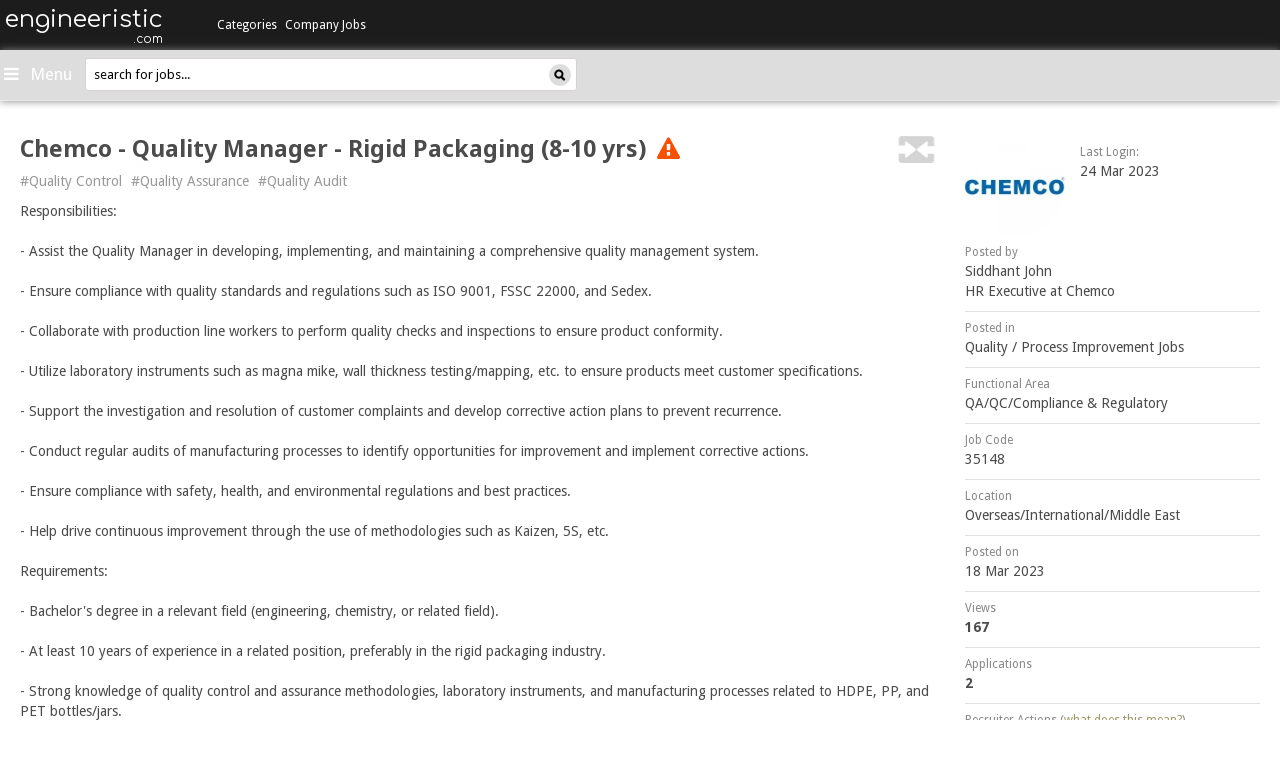

--- FILE ---
content_type: text/html
request_url: https://www.engineeristic.com/j/chemco-quality-manager-rigid-packaging-8-10-yrs-35148.html?ref=cl
body_size: 20787
content:
<!DOCTYPE html>
<html>
    <head>
        <meta http-equiv="X-UA-Compatible" content="IE=9; IE=8; IE=7; IE=edge,chrome=1" />
        <title>Chemco -  Quality Manager - Rigid Packaging (8-10 yrs), Overseas/International/Middle East, Quality Control,Quality Assurance,Quality Audit, IIM MBA Jobs - engineeristic.com</title>
        <meta name="description" content="Chemco -  Quality Manager - Rigid Packaging (8-10 yrs), Overseas/International/Middle East, Quality Control,Quality Assurance,Quality Audit, iim mba jobs - engineeristic.com" />
        <meta name="keywords" content="Chemco -  Quality Manager - Rigid Packaging (8-10 yrs), Overseas/International/Middle East, Quality Control,Quality Assurance,Quality Audit, iim mba jobs - engineeristic.com" />
                    <link rel="canonical" href="https://www.engineeristic.com/j/chemco-quality-manager-rigid-packaging-8-10-yrs-35148.html" />
                <link rel="shortcut icon" href="https://www.engineeristic.com/resources/images/favicon.ico" />
                    <meta name="robots" content="index, follow" />
                <meta name="author" content="engineeristic" />
        <meta name="dc.title" CONTENT="Chemco -  Quality Manager - Rigid Packaging (8-10 yrs), Overseas/International/Middle East, Quality Control,Quality Assurance,Quality Audit, IIM MBA Jobs - engineeristic.com" />
        <meta name="dc.description" CONTENT="Chemco -  Quality Manager - Rigid Packaging (8-10 yrs), Overseas/International/Middle East, Quality Control,Quality Assurance,Quality Audit, iim mba jobs - engineeristic.com" />
        <meta name="dc.keywords" CONTENT="Chemco -  Quality Manager - Rigid Packaging (8-10 yrs), Overseas/International/Middle East, Quality Control,Quality Assurance,Quality Audit, iim mba jobs - engineeristic.com" />
        <meta itemscope itemtype="http://schema.org/Article" />
        <meta itemprop="headline" content="Chemco -  Quality Manager - Rigid Packaging (8-10 yrs), Overseas/International/Middle East, Quality Control,Quality Assurance,Quality Audit, IIM MBA Jobs - engineeristic.com" />
        <meta itemprop="description" content="Chemco -  Quality Manager - Rigid Packaging (8-10 yrs), Overseas/International/Middle East, Quality Control,Quality Assurance,Quality Audit, iim mba jobs - engineeristic.com" />
        <meta property="og:headline" content="Chemco -  Quality Manager - Rigid Packaging (8-10 yrs), Overseas/International/Middle East, Quality Control,Quality Assurance,Quality Audit, IIM MBA Jobs - engineeristic.com" />
        <meta property="og:title" content="Chemco -  Quality Manager - Rigid Packaging (8-10 yrs), Overseas/International/Middle East, Quality Control,Quality Assurance,Quality Audit, IIM MBA Jobs - engineeristic.com" />
        <meta property="og:description" content="Chemco -  Quality Manager - Rigid Packaging (8-10 yrs), Overseas/International/Middle East, Quality Control,Quality Assurance,Quality Audit, iim mba jobs - engineeristic.com" />
        <meta property="og:image" content="https://www.engineeristic.com/resources/images/engineeristic200x200.png"/>
        <meta property="og:type" content="article" />
        <meta name="verify-v1" content="q4QGWEsTlZBcrxbooU1T9Cwif1F+hcSIXoY5O5F2N68=" />
        <meta http-equiv="Content-Type" content="text/html; charset=iso-8859-1" />
        <meta http-equiv="Content-Style-Type" content="text/css" />
        <meta charset="utf-8" />
        <meta name="viewport" content="width=device-width, initial-scale=1.0" />
        <meta name="google-site-verification" content="_LGOrU-a1Oe16Wnat390dqVffGw-KkfewqzN9NWC2QU" />
        <meta name="apple-itunes-app" content="app-id=1305016544">
        <!--
<link href="http://maxcdn.bootstrapcdn.com/bootstrap/3.0.0/css/bootstrap.min.css" type="text/css" rel="Stylesheet" />
<link href="https://maxcdn.bootstrapcdn.com/bootstrap/3.0.0/css/bootstrap-theme.min.css" type="text/css" rel="Stylesheet" />
-->
                        <link href="https://www.engineeristic.com/resources/css/stylesheet.min.css?ver=1620980110" type="text/css" rel="Stylesheet" />
                            <link href="https://netdna.bootstrapcdn.com/font-awesome/4.5.0/css/font-awesome.css" rel="stylesheet" />

        <link href='https://fonts.googleapis.com/css?family=Droid+Sans:400,700' rel='stylesheet' type='text/css' />
        <link href='https://fonts.googleapis.com/css?family=Noto+Sans:400,700' rel='stylesheet' type='text/css' />
        <link href='https://fonts.googleapis.com/css?family=Comfortaa' rel='stylesheet' type='text/css' />

        <!--[if IE 7]>
                             <link rel="stylesheet" href="https://www.engineeristic.com/resources/css/ie7.css?ver=1620980110" />
                    <![endif]-->

        <!--[if gt IE 7]>
                            <script src="https://www.engineeristic.com/resources/js/modernizr-2.6.2-respond-1.1.0.min.js?ver=1680848984"></script>
                    <![endif]-->

        <!-- Google Tag Manager -->
        <script>(function(w,d,s,l,i){w[l]=w[l]||[];w[l].push({'gtm.start':new Date().getTime(),event:'gtm.js'});var f=d.getElementsByTagName(s)[0],j=d.createElement(s),dl=l!='dataLayer'?'&l='+l:'';j.async=true;j.src='https://www.googletagmanager.com/gtm.js?id='+i+dl;f.parentNode.insertBefore(j,f);})(window,document,'script','dataLayer','GTM-KKGZT2C');</script>
        <!-- End Google Tag Manager -->

        <!-- include jQuery 1.7.1 from local resource -->
        <script src="https://www.engineeristic.com/resources/js/jquery-1.7.1.min.js?ver=1680848984"></script>
        
        <!-- <script>window.jQuery || document.write('<script src="//ajax.googleapis.com/ajax/libs/jquery/1.7.1/jquery.min.js"><\/script>')</script> -->

        <script type="text/javascript">
            //<![CDATA[
            var host = "engineeristic";
//            window.onerror = function (errmessage, errweburl, errlineno) {
//                var errimg = new Image();
//                errimg.src = '/jserror.php?errweburl=' + escape(errweburl) + '&errmessage=' + escape(errmessage) + '&errlineno=' + errlineno;
//            }
            if (!window.fullpath)
                window.fullpath = "https://www.engineeristic.com";
            if (!window.realdomain)
                window.realdomain = window.location.hostname;
            window.ajaxurl = "https://www.engineeristic.com/includes/getajaxresponse.php";
            window.apiurl = "https://www.engineeristic.com/api5";
            window.loadingimage = "<img src= 'https://www.engineeristic.com/resources/images/loading_ani.gif' alt='loading..' />";
            //]]>
        </script>

        <link rel="alternate" type="application/rss+xml" title="engineeristic.com rss feed" href="https://www.engineeristic.com/rss.xml" />

    </head>
        <!--[if IE 7 ]> <body class="ie7 "> <![endif]-->
    <!--[if IE 8 ]> <body class="ie8 "> <![endif]-->
    <!--[if (gte IE 9)]> <body class="ie9 "> <![endif]-->
    <!--[if !IE]>-->   <body class="" > <!--<![endif]-->
                <!-- Google Tag Manager (noscript) -->
        <noscript><iframe src="https://www.googletagmanager.com/ns.html?id=GTM-KKGZT2C" height="0" width="0" style="display:none;visibility:hidden"></iframe></noscript>
        <!-- End Google Tag Manager (noscript) -->
        <input type="hidden" id="tgid" value="0"/>
        <input type="hidden" id="catid" value="0"/>
        <input type="hidden" id="jobid" value="35148"/>
        <div id="app-alert" class="full_container alertbox pull-left hidden-xs">
                                                </div>
        <div class="clearfix"></div>
        <div id="wrapper" class=" "  style="" >
                             
<style type="text/css">
	#menubar.open .logoutmenu{display:block !important;}
</style>
 <!-- mobile Version -->
<div id="sidebar-wrapper" class="col-md-12 navbar-default navbar-fixed-top pd0 visible-xs">
        <div class="visible-xs col-xs-12 clearfix pdlr0">
       		<div class="text-right navbar-header">
	               <a href="/" class="navbar-brand" style="padding-left:0;">
	                       <h3>engineeristic</h3>
	                       <h5>.com</h5>
	               </a>
	       </div>
                <form name="searchformheadermobile" id="searchformheadermobile" method="get" action="https://www.engineeristic.com/search/">
                        <div class="searchbox mb15">
                        <input type="text" class="sidebarsearch" maxlength="40" id="qh" name="q" value="search for jobs..." autocomplete="off">
                        <a href="javascript:void(0);" class="searchimage" ><img src="https://www.engineeristic.com/resources/img/search.png"/></a>
                        </div>
                        <input type="hidden" id="tag_id" name="tag_id" >
                        <div id="errorMsgDiv"></div>
                </form>
	                <div class="full">
                <div class="navmobilemain">
                    <ul class="navbarmobview">
                        <li>
                            <div class="panel-group panelgrpchanges" id="accordion" role="tablist" aria-multiselectable="true">
                                
                                                                <div class="panel panel-default panelchanges">
                                    <div class="panel-heading panelheadchanges" role="tab" id="headingOne" >
                                        <h4 class="panel-title">
                                            <a class="category-caps" data-toggle="collapse" data-parent="#accordion" href="#collapseOne" aria-expanded="false" aria-controls="collapseOne">
                                                Categories <span class="caret arwcolo arswolo2"></span>
                                            </a>
                                        </h4>
                                    </div>
                                    <div id="collapseOne" class="panel-collapse collapse" role="tabpanel" aria-labelledby="headingOne">
                                        <div class="panel-body panel-bodychanges">
                                            <ul class="list-group list-groupnew">

                                                                                                    <li  class="list-group-item list-group-itemnew">
                                                        <a href="https://www.engineeristic.com/c/production-jobs-1.html">Production Jobs</a>
                                                    </li>
                                                                                                    <li  class="list-group-item list-group-itemnew">
                                                        <a href="https://www.engineeristic.com/c/quality---process-improvement-jobs-2.html">Quality / Process Improvement Jobs</a>
                                                    </li>
                                                                                                    <li  class="list-group-item list-group-itemnew">
                                                        <a href="https://www.engineeristic.com/c/packaging-jobs-3.html">Packaging Jobs</a>
                                                    </li>
                                                                                                    <li  class="list-group-item list-group-itemnew">
                                                        <a href="https://www.engineeristic.com/c/logistics---warehousing---distribution-jobs-4.html">Logistics / Warehousing / Distribution Jobs</a>
                                                    </li>
                                                                                                    <li  class="list-group-item list-group-itemnew">
                                                        <a href="https://www.engineeristic.com/c/safety-health-environment-jobs-5.html">Safety/Health/Environment Jobs</a>
                                                    </li>
                                                                                                    <li  class="list-group-item list-group-itemnew">
                                                        <a href="https://www.engineeristic.com/c/rd---design---product-development-jobs-6.html">R&D / Design / Product Development Jobs</a>
                                                    </li>
                                                                                                    <li  class="list-group-item list-group-itemnew">
                                                        <a href="https://www.engineeristic.com/c/electrical-mechanical-jobs-7.html">Electrical/Mechanical Jobs</a>
                                                    </li>
                                                                                                    <li  class="list-group-item list-group-itemnew">
                                                        <a href="https://www.engineeristic.com/c/engineering-cement-civil-structure-jobs-8.html">Engineering/Cement/Civil/Structure Jobs</a>
                                                    </li>
                                                                                                    <li  class="list-group-item list-group-itemnew">
                                                        <a href="https://www.engineeristic.com/c/energy-power-oil-and-gas-infrastructure-jobs-9.html">Energy/Power/Oil and Gas/Infrastructure Jobs</a>
                                                    </li>
                                                                                                    <li  class="list-group-item list-group-itemnew">
                                                        <a href="https://www.engineeristic.com/c/chemicals-petro-chemicals-plastics-rubber-jobs-10.html">Chemicals/Petro-chemicals/Plastics/Rubber Jobs</a>
                                                    </li>
                                                                                                    <li  class="list-group-item list-group-itemnew">
                                                        <a href="https://www.engineeristic.com/c/finance-liaison-jobs-11.html">Finance/Liaison Jobs</a>
                                                    </li>
                                                                                                    <li  class="list-group-item list-group-itemnew">
                                                        <a href="https://www.engineeristic.com/c/water-treatment-waste-management-recycling-jobs-12.html">Water Treatment/Waste Management/Recycling Jobs</a>
                                                    </li>
                                                                                                    <li  class="list-group-item list-group-itemnew">
                                                        <a href="https://www.engineeristic.com/c/technical-it-support-jobs-13.html">Technical/IT/Support Jobs</a>
                                                    </li>
                                                                                                    <li  class="list-group-item list-group-itemnew">
                                                        <a href="https://www.engineeristic.com/c/metal-and-mining-jobs-14.html">Metal and Mining Jobs</a>
                                                    </li>
                                                                                            </ul>
                                        </div>
                                    </div>
                                </div>
                                
                                
                                                                <div class="panel panel-default panelchanges">
                                    <div class="panel-heading panelheadchanges" role="tab" id="heading2" >
                                        <h4 class="panel-title">
                                            <a class="category-caps" href="https://www.engineeristic.com/companyjobs" aria-expanded="false" >
                                                Company Jobs
                                            </a>
                                        </h4>
                                    </div>
                                </div>
                                <div class="panel panel-default panelchanges">
                                    <div class="panel-heading panelheadchanges" role="tab" id="heading3" >
                                        <h4 class="panel-title">
                                            <a class="category-caps" href="https://www.engineeristic.com/k/internship-jobs-1331.html" aria-expanded="false" >
                                                Internships
                                            </a>
                                        </h4>
                                    </div>
                                </div>
                                <div class="panel panel-default panelchanges">
                                    <div class="panel-heading panelheadchanges" role="tab" id="heading4" >
                                        <h4 class="panel-title">
                                            <a class="category-caps" href="https://www.engineeristic.com/k/walkin-jobs-1499.html" aria-expanded="false" >
                                                Walkins
                                            </a>
                                        </h4>
                                    </div>
                                </div>
                                
                                
                                                            </div>
                        </li>
                        <li>
                            <ul class="list-group list-groupnew2">

                                                            <ul class="list-group list-groupnew3">
                                    <!-- User not login -->
                                    <li class="list-group-item list-group-itemnew2 list-group-itemnew2btn">
                                        <a rel="nofollow" href="https://www.engineeristic.com/registration/login.php" class="btn btnmygr mt6">Jobseekers </a>
                                    </li>
                                    <li class="list-group-item list-group-itemnew2 list-group-itemnew2btn">
                                        <a rel="nofollow" href="https://www.engineeristic.com/recruiter/login.php" class="btn btnmygr mt6">Recruiters </a>
                                    </li>
                                    <li class="list-group-item list-group-itemnew2 list-group-itemnew2btn">
                                        <a rel="nofollow" href="https://www.engineeristic.com/contact" class="btn btnmygr mt6 mb8">Advertise with us </a>
                                    </li>
                                </ul>
                        
                        </li>
                        <li>
                            <ul class="list-group list-groupnew3">

<!--                                <li class="list-group-item list-group-itemnew3 dargreenbg"><h3>About</h3></li>
                                <li class="list-group-item list-group-itemnew3"><a rel="nofollow" target="_blank"  href="http://blog.hirist.com/site-features/what-hirist-com-is-not/">What hirist.com is Not?</a></li>
                                <li class="list-group-item list-group-itemnew3"><a rel="nofollow" target="_blank" href="http://blog.hirist.com/site-features/a-look-inside-the-recruiter-dashboard-system-on-hirist-com/">How Recruiters look at Applications</a></li>
                                <li class="list-group-item list-group-itemnew3"><a rel="nofollow" target="_blank" href="http://blog.hirist.com/site-features/application-status-on-hirist-com-what-does-it-mean/">What does your Application Status mean?</a></li>-->
<!--                                <li class="list-group-item list-group-itemnew3"><a rel="nofollow" target="_blank" href="http://blog.hirist.com/site-features/hirist-com-pro-membership-plan-detailed-faqs/">The Pro Membership Plan FAQ</a></li>
                                <li class="list-group-item list-group-itemnew3"><a rel="nofollow" target="_blank" href="http://blog.hirist.com/site-features/breaking-a-few-myths-about-the-pro-membership-plan/">Breaking a Few Myths about the Pro Membership Plan</a></li>
                                <li class="list-group-item list-group-itemnew3"><a rel="nofollow" target="_blank" href="https://www.engineeristic.com/faq">Frequently Asked Questions</a></li>-->
                                <li class="list-group-item list-group-itemnew3"><a rel="nofollow" target="_blank" href="https://www.engineeristic.com/sitemap/">Site Map</a></li>
                                <li class="list-group-item list-group-itemnew3"><a rel="nofollow" target="_blank" href="https://www.engineeristic.com/contact">Contact Us</a></li>

                                                                <!--<li class="list-group-item list-group-itemnew3"><a target="_blank" href="http://hirist.com">hirist.com - IT Jobs</a></li>-->
                            </ul>
                        </li>
                    </ul>
                </div>
            </div>

	</div>
</div>

<!-- Desktop Version -->

<div id="sidebar-wrapper" class="hidden-xs col-md-12 horizontal-menu">
        <div class="sidebar-brand pull-left text-right col-md-2 pd0">
	        <a href="/" class="sitename">
	        	<h3>engineeristic<span class="txt12" style="display:block;">.com</span></h3>
	        </a>
        </div>

            	        <!-- Main Category -->
                <ul class="pull-left col-md-6 pdlr15 sidebar-nav" id="accordion" style="padding-right:0;width:auto;">
                    <li class="dropdown" data-catid="0">
	                <a id="topmenu" href="https://www.engineeristic.com/c/production-jobs-1.html" data-parent="#accordion" class="caps dropdown-toggle menu" data-toggle="hover" data-hover="dropdown" data-delay="1" data-close-others="false">
	                    Categories
	                </a>
	                                        <ul class="dropdown-menu" id="dropdown-menu1">
	                        	                            <li data-tgid="" data-catid="1" ><a href="https://www.engineeristic.com/c/production-jobs-1.html">Production Jobs</a></li>
                                	                            <li data-tgid="" data-catid="2" ><a href="https://www.engineeristic.com/c/quality---process-improvement-jobs-2.html">Quality / Process Improvement Jobs</a></li>
                                	                            <li data-tgid="" data-catid="3" ><a href="https://www.engineeristic.com/c/packaging-jobs-3.html">Packaging Jobs</a></li>
                                	                            <li data-tgid="" data-catid="4" ><a href="https://www.engineeristic.com/c/logistics---warehousing---distribution-jobs-4.html">Logistics / Warehousing / Distribution Jobs</a></li>
                                	                            <li data-tgid="" data-catid="5" ><a href="https://www.engineeristic.com/c/safety-health-environment-jobs-5.html">Safety/Health/Environment Jobs</a></li>
                                	                            <li data-tgid="" data-catid="6" ><a href="https://www.engineeristic.com/c/rd---design---product-development-jobs-6.html">R&D / Design / Product Development Jobs</a></li>
                                	                            <li data-tgid="" data-catid="7" ><a href="https://www.engineeristic.com/c/electrical-mechanical-jobs-7.html">Electrical/Mechanical Jobs</a></li>
                                	                            <li data-tgid="" data-catid="8" ><a href="https://www.engineeristic.com/c/engineering-cement-civil-structure-jobs-8.html">Engineering/Cement/Civil/Structure Jobs</a></li>
                                	                            <li data-tgid="" data-catid="9" ><a href="https://www.engineeristic.com/c/energy-power-oil-and-gas-infrastructure-jobs-9.html">Energy/Power/Oil and Gas/Infrastructure Jobs</a></li>
                                	                            <li data-tgid="" data-catid="10" ><a href="https://www.engineeristic.com/c/chemicals-petro-chemicals-plastics-rubber-jobs-10.html">Chemicals/Petro-chemicals/Plastics/Rubber Jobs</a></li>
                                	                            <li data-tgid="" data-catid="11" ><a href="https://www.engineeristic.com/c/finance-liaison-jobs-11.html">Finance/Liaison Jobs</a></li>
                                	                            <li data-tgid="" data-catid="12" ><a href="https://www.engineeristic.com/c/water-treatment-waste-management-recycling-jobs-12.html">Water Treatment/Waste Management/Recycling Jobs</a></li>
                                	                            <li data-tgid="" data-catid="13" ><a href="https://www.engineeristic.com/c/technical-it-support-jobs-13.html">Technical/IT/Support Jobs</a></li>
                                	                            <li data-tgid="" data-catid="14" ><a href="https://www.engineeristic.com/c/metal-and-mining-jobs-14.html">Metal and Mining Jobs</a></li>
                                	                </ul>
	                	            </li>

<!--        		<li>
                                <a href="#" class="orangebtn">Learn & Grow</a>
                        </li>-->
			
		                                            <li class="link-static dropdown">
                        <a href="https://www.engineeristic.com/companyjobs"  >Company Jobs</a>
                    </li>
                    

                </ul>
             
                            <!-- Search Bar -->
            <ul class="sidebar-nav sidebsmall col-md-4" style="float:right;">
                            <li id="menubar" class="dropdown pull-right pd0" style="max-width:50%">
                    <a id="topmenu" style="cursor:pointer;line-height:48px;" class="caps dropdown-toggle text-center userleftmenu" data-close-others="false" data-delay="1" data-toggle="hover">
                        <i class="fa fa-bars" style="font-size:17px;"></i>
                        <span style='font-size: 17px;text-transform: capitalize;font-weight: normal;padding: 4px;'>Menu</span>                    </a>
                    <ul class="dropdown-menu logoutmenu" style="width:365px;right:0;z-index: 9999;">
                                            <!-- User not login -->

                    <li><div id="logins" class="pull-left nav-justified">
                            <a rel="nofollow" href="https://www.engineeristic.com/registration/login.php" class="greenbtn btn-lg col-md-5 col-xs-11">Jobseekers</a>
                            <a rel="nofollow" href="https://www.engineeristic.com/recruiter/login.php" target="_blank" class="mt15 greenbtn btn-lg col-md-5 col-xs-11">Recruiters</a>
                            <div class="clearfix"></div>
                            <a rel="nofollow" id="advertise" class="greenbtn btn-lg" href="https://www.engineeristic.com/contact">Advertise with us</a>
                        </div>
                    </li>
                                   <div class="clearfix"></div>
                    <li class="section pd0">
                        <ul class="pd0">
<!--                            <li class=""><a rel="nofollow" class="leftnav" rel="nofollow" target="_blank" href="http://blog.hirist.com/site-features/what-hirist-com-is-not/">What hirist.com is Not?</a></li>
                            <li class=""><a rel="nofollow" target="_blank" href="http://blog.hirist.com/site-features/a-look-inside-the-recruiter-dashboard-system-on-hirist-com/">How Recruiters look at Applications</a></li>
                            <li class=""><a rel="nofollow" target="_blank" rel="nofollow" href="http://blog.hirist.com/site-features/application-status-on-hirist-com-what-does-it-mean/">What does your Application Status mean?</a></li>-->
<!--                            <li class=""><a rel="nofollow" target="_blank" rel="nofollow" href="http://blog.hirist.com/site-features/hirist-com-pro-membership-plan-detailed-faqs/">The Pro Membership Plan FAQ</a></li>
                            <li class=""><a rel="nofollow" target="_blank" rel="nofollow" href="http://blog.hirist.com/site-features/breaking-a-few-myths-about-the-pro-membership-plan/">Breaking a Few Myths about the Pro Membership Plan</a></li>
                            <li class="last"><a rel="nofollow" target="_blank" rel="nofollow" href="https://www.engineeristic.com/faq">Frequently Asked Questions</a></li>-->
                            <li class="last"><a rel="nofollow" target="_blank" rel="nofollow" href="https://www.engineeristic.com/sitemap/">Site Map</a></li>
                            <li class="last"><a rel="nofollow" target="_blank" href="https://www.engineeristic.com/contact">Contact Us</a></li>
                        </ul>
                    </li>
                    <li class="mb10">
                    	<div class="greydivider"></div>
                    	
                        <div class="clearfix"></div>
                    </li>
                </ul>
              </li>
                              <li class="pd0 pull-right searchlist" style="margin-right:6px;">
			    <form name="searchformheader" id="searchformheader" method="get" action="https://www.engineeristic.com/search/">
			            <div class="searchbox">
			            <input type="text" class="sidebarsearch" maxlength="40" id="qh" name="q" value="search for jobs..." autocomplete="off">
			            <a href="javascript:void(0);" class="searchimage" ><img src="https://www.engineeristic.com/resources/img/search.png"/></a>
			            </div>
			            <input type="hidden" id="tag_id" name="tag_id" >
			            <div id="errorMsgDiv"></div>
			    </form>
			</li>

    </ul>

</div>
<script>
    $('#verifyemaillinkid').click(function() {
            window.open('https://www.engineeristic.com/verification', '_blank');
       });
   $('#verifyemailmob').click(function() {
            window.open('https://www.engineeristic.com/verification', '_blank');
       });
    $("body").on('click',".panelgrpchanges .panelchanges",function() {
        jQuery(this).toggleClass("expanded");
        jQuery(this).siblings().removeClass("expanded");
    });
</script>
            <div id="page-content-wrapper" style="" class="top-header" style="">
            <div id="body_overlay" style="display:none;"></div>
                <div class="clearfix"></div>
                
                <div class="clearfix"></div>
                <!-- Example row of columns -->
<div class="content-header mobilebg">
	<form name="searchformheadermobile" id="searchformheadermobile" method="get" action="https://www.engineeristic.com/search/">
            <div class="searchbox mobsearch">
                <input type="text" class="sidebarsearch" maxlength="40" id="qh" name="q" value="search for jobs..." autocomplete="off">
                <a href="javascript:void(0);" class="searchimage" ><img src="https://www.engineeristic.com/resources/img/search.png"/></a>
            </div>
            <input type="hidden" id="tag_id" name="tag_id" >
            <div id="errorMsgDiv"></div>
        </form>
    <a id="menu-toggle" class="pull-left ml10"><i class="fa fa-bars" aria-hidden="true"></i></a>
    <div class="text-right navbar-header navheadermobversion">
            <a href="/" class="navbar-brand" style="padding-left:0;">
                <h3>
                engineeristic                </h3>
                <h5>
                .com</h5>
            </a>
        </div>
        <div class="mobverhdicon">
                        <i class="fa fa-search" aria-hidden="true"></i>
                    </div>
    <a href="/" class="sitename iim text-center"><h2>engineeristic</h2></a>
</div>
<div class="mobileapplink visible-sm pull-right mr15 mt15 hidden-xs">
    
    
        
    </div>
<div class="clearfix"></div>
                    <div class="callout-container">
            <div class="jobfeed_notification_wrapper" style="position:static;">
                <div class="jobfeed_notification_container">            
                    <div class="left_container">
                        <img src="https://www.engineeristic.com/resources/img/updazz_logo_callout.svg" alt="Recruiter Logo">
                    </div>
                    <div class="right_container">
                        <div class="hding">Now Apply on the Go!</div>
                        <div class="sub_heading">Download <strong>engineeristic Jobseeker App</strong> and get a seamless experience for your job-hunting</div>
                                            </div>
                    <div class="clearfix"></div>
                    <div class="callout-close_icon" onclick="javascript:_gaq.push(['_trackEvent', 'jsCallOutClickCross', 'Origin__/j/chemco-quality-manager-rigid-packaging-8-10-yrs-35148.html?ref=cl__CategoryId__2__UserId__N/A__Type__N/A__Status__lo', 'Origin__/j/chemco-quality-manager-rigid-packaging-8-10-yrs-35148.html?ref=cl__CategoryId__2__UserId__N/A__Type__N/A__Status__lo']);"><img src="https://www.engineeristic.com/resources/img/close-callout.png" alt=""></div>
                    <script type="text/javascript">
                        function track_jsViewCallOut()
                        {
                           _gaq.push(['_trackEvent', 'jsViewCallOut', 'Origin__/j/chemco-quality-manager-rigid-packaging-8-10-yrs-35148.html?ref=cl__CategoryId__2__UserId__N/A__Type__N/A__Status__lo', 'Origin__/j/chemco-quality-manager-rigid-packaging-8-10-yrs-35148.html?ref=cl__CategoryId__2__UserId__N/A__Type__N/A__Status__lo']);
                        };
                        var timeoutID;
                        timeoutID = window.setTimeout(track_jsViewCallOut, 2700);
                    </script>
                </div>
            </div>
        </div>
        

<div class="clearfix"></div>
                <div class="page-content inset ">



        <!-- Recruiter Detail Start For Mobile  -->
    <div class="col-xs-12 visible-xs  pdlr0 pull-left borderjbinfo" id="divToReload">
        <div id="jbinfo" class="" style="width:100%;">
                            <div class="pull-left">
                                            <a href="https://www.engineeristic.com/r/31056-siddhant-john" target="_blank">
                            <img class="img-circle recruiterimg img-circle-new" cdnlink="https://edgar.engineeristic.com/media/recruiterpics/2023/03/18/2023-03-18-13-27-16-31056.jpg" src="https://edgar.engineeristic.com/media/recruiterpics/2023/03/18/2023-03-18-13-27-16-31056.jpg">
                        </a>
                                    </div>
                                    <span class="pull-left mt5 ml15 hidden-xs"><small class="gry_txt">last login:</small><br/>
                        24 Mar 2023                    </span>
                            

            <div id="jobrecinfo" class="jobrecinfonew">
                                    <span class="date_created pull-right">
                        18/03                    </span>
                    <span>
                                                    <a class="jdanchor_jobpost" href="https://www.engineeristic.com/r/31056-siddhant-john" target="_blank">Siddhant John</a><br/>
                                                <span class="jd_compprofile">
                            HR Executive at Chemco                        </span>
                    </span>

                                    <span class="mt5 pull-left hidden-xs"><small class="gry_txt">Posted in</small><br/>
                                        <a href="https://www.engineeristic.com/c/quality---process-improvement-jobs-2.html" title="click to see all Quality / Process Improvement jobs" target="_blank">
    Quality / Process Improvement Jobs
                    </a>
                </span>
                <div class="clearfix"></div>
                                    <span class="mt5 pull-left hidden-xs"><small class="gry_txt">Functional Area</small><br/>
                        QA/QC/Compliance & Regulatory                    </span>
                    <div class="clearfix"></div>
                                <span class="pull-left mrt6 hidden-xs">
    18 Mar 2023;                </span>
                <span class="pull-left mrt6 hidden-xs">
                    <small class="newgry_txt">Job Code:</small> 35148;                </span>
                <span class="jobloc pull-left hidden-xs">
                    <small class="newgry_txt">Location:</small>
                                            <a target="_blank"  title="click to see all Quality / Process Improvement jobs in Overseas/International/Middle East" href="https://www.engineeristic.com/c/filter/quality---process-improvement-jobs-in-overseas-international-middle-east-2-25-0-0-1.html">
                        Overseas/International/Middle East                        </a>
                    </span>

                <div class="clearfix"></div>
                <!-- <span class="pull-left jdwidth25per">
                    <small class="newgry_txt">Views:</small><b>167</b>
                </span>
                <span class="pull-left jdwidth31per text-center">
                    <small class="newgry_txt">Applications:</small><b>2 </b>
                </span> -->
                <!-- <span class="pull-right jdwidth40per text-right">
                <small class="newgry_txt">Recruiter Actions:</small>
                <b></b>
            </span> -->

                <p style="position:relative;">
                    <span class="pull-left text-left view-count">
                        <small class="newgry_txt">Views:</small><b>167</b>
                    </span> 
                    <span class="pull-left text-center application-count">
                        <small class="newgry_txt">Applications:</small><b>2 </b>
                    </span>
                    <span class="pull-right text-right action-count">
                        <small class="newgry_txt"><span class="mobileactions">Rec. Actions:</span><span class="actions">Recruiter Actions:</span></small><b>1</b></span>
                </p>
            </div>
        </div>
    </div>
    <div class="clearfix"></div>    
    <!-- Recruiter Detail End For Mobile -->


    <!-- Job Detail Start -->
    <div class="info col-md-9 col-sm-9 col-xs-12 pdlr0 mnht520  ">
                    
            
            
            <h3 class="mt0 pd0 col-xs-12 col-md-11 col-sm-10 jdhding">
                                                    <b >Chemco -  Quality Manager - Rigid Packaging (8-10 yrs)</b>
                                                                    <span class="ml5" rel="tooltip" data-placement="bottom" title="This job opening was posted long time back. It may not be active. Nor was it removed by the recruiter. Please use your discretion."><i class="fa fa-exclamation-triangle txt16"></i></span>
        
            </h3>

            <div class="visible-xs description_meta" >
                <span class="location pull-left" ><i class="glyphicon glyphicon-map-marker" ></i>Overseas/International/Middle East</span>
                <span class="job-code pull-right">Job Code:&nbsp;35148</span>
                <div class="clearfix"></div>
            </div>

            <p id="back-top">
                <a href="#similar" class="js_onPageLink pull-right col-xs-2 col-md-1 col-sm-1 hidden-xs"><span class="pull-right" rel="tooltip" title='similar jobs'><img  src="https://www.engineeristic.com/resources/img/similar.png"/></span></a>
            </p>
            <div class="clearfix"></div>
            <ul class="list-inline tags hidden-xs">
                                    <li>
                        <a title="Quality Control Jobs" target="_blank" href="https://www.engineeristic.com/k/quality-control-jobs-203.html">#Quality Control</a>
                    </li>
                                        <li>
                        <a title="Quality Assurance Jobs" target="_blank" href="https://www.engineeristic.com/k/quality-assurance-jobs-239.html">#Quality Assurance</a>
                    </li>
                                        <li>
                        <a title="Quality Audit Jobs" target="_blank" href="https://www.engineeristic.com/k/quality-audit-jobs-68.html">#Quality Audit</a>
                    </li>
                                </ul>

            <!-- put water mark closed -->
                        <style>
                .job-description p {margin: 0}
            </style>
            <div class="details job-description ">
                                                        
            
            
            
                                                                             
                            <p><p>Responsibilities:<br><br>- Assist the Quality Manager in developing, implementing, and maintaining a comprehensive quality management system.<br><br>- Ensure compliance with quality standards and regulations such as ISO 9001, FSSC 22000, and Sedex.<br><br>- Collaborate with production line workers to perform quality checks and inspections to ensure product conformity.<br><br>- Utilize laboratory instruments such as magna mike, wall thickness testing/mapping, etc. to ensure products meet customer specifications.<br><br>- Support the investigation and resolution of customer complaints and develop corrective action plans to prevent recurrence.<br><br>- Conduct regular audits of manufacturing processes to identify opportunities for improvement and implement corrective actions.<br><br>- Ensure compliance with safety, health, and environmental regulations and best practices.<br><br>- Help drive continuous improvement through the use of methodologies such as Kaizen, 5S, etc.<br><br>Requirements:<br><br>- Bachelor's degree in a relevant field (engineering, chemistry, or related field).<br><br>- At least 10 years of experience in a related position, preferably in the rigid packaging industry.<br><br>- Strong knowledge of quality control and assurance methodologies, laboratory instruments, and manufacturing processes related to HDPE, PP, and PET bottles/jars.<br><br>- Familiarity with FSSC 22000 standards and Sedex requirements.<br><br>- Ability to work in a fast-paced, team-oriented environment and manage multiple priorities simultaneously.<br><br>- Excellent communication and problem-solving skills.<br><br>- Proficient in the use of Microsoft Office applications.<br><br>If you are a highly motivated Quality Assistant with experience in the rigid packaging industry and are willing to relocate to the GCC region, we encourage you to apply for this exciting opportunity at Chemco Plastic.</p></p>                <script>
            function trackViewJobDescription(){
                _gaq.push(['_trackEvent', 'Job','ViewJobDescription', 'view_Origin__/j/chemco-quality-manager-rigid-packaging-8-10-yrs-35148.html?ref=cl__Source__JobDescription__CategoryId__2__jobId__35148__UserId____RecruiterId__31056__Status__LoggedOut___97bb35a1ad5773d85e86ba6b4ab9fa98_-_18.220.21.77']);
            }
            window.onload = trackViewJobDescription;
        </script>
                                    <p class="pull-left full_container mt10"> <span class="oldjobicon">This job opening was posted long time back. It may not be active. Nor was it removed by the recruiter. Please use your discretion. </span></p>
                            </div>
            <div class="clearfix"></div>
                       
            
            <ul class="list-inline tags visible-xs">
                                    <li>
                        <a title="Quality Control Jobs" target="_blank" href="https://www.engineeristic.com/k/quality-control-jobs-203.html">#Quality Control</a>
                    </li>
                                <li>
                        <a title="Quality Assurance Jobs" target="_blank" href="https://www.engineeristic.com/k/quality-assurance-jobs-239.html">#Quality Assurance</a>
                    </li>
                                <li>
                        <a title="Quality Audit Jobs" target="_blank" href="https://www.engineeristic.com/k/quality-audit-jobs-68.html">#Quality Audit</a>
                    </li>
                        </ul>


            <a href="#" class="pull-left addnote lhtgrey hide"><i class="glyphicon glyphicon-plus-sign "></i> Add a note</a>

            <div class="clearfix"></div>
            <!-- Round Zero Linkage -->
                            <!-- Round Zero Linkage Ends -->
            <ul class="list-inline col-md-9 col-sm-10 col-xs-12 pd0" id="similar">
                                                                                <div class="clearfix"></div>
                        <li class="mb5 apply_button">
                            
                                
                                                            <a id="job-apply-single" data-btn="grey" data-apply_status='Apply' data-inline="false" href="/registration/applyform.php?jobid=35148&ref=cl&inline=false" job_url="https://www.engineeristic.com/j/chemco-quality-manager-rigid-packaging-8-10-yrs-overseas-international-middle-east-quality-controlquality-assurancequality-audit-iim-mba-jobs-engineeristiccom-35148.html" class="notLogin pull-left greybtn col-xs-12 text-center" style="padding:8px 15px;"  onclick="javascript:_gaq.push(['_trackEvent', 'Job','ClickApply', 'click_Origin__/j/chemco-quality-manager-rigid-packaging-8-10-yrs-35148.html?ref=cl__Source__JobDescription__CategoryId__2__jobId__35148__UserId____RecruiterId__31056__Status__LoggedOut___97bb35a1ad5773d85e86ba6b4ab9fa98_-_18.220.21.77']);">Apply</a>
                                                                                    <div class="clearfix"></div> 

                        </li>
                    
                    <input type="hidden" id="jobid" value="35148" />
                    <input type="hidden" id="refid" value="cl" />
                    <input type="hidden" id="applypremium_job" />
                    <input  type="hidden" id="addjobcover" name="cover" />
                                                    <li class="mb5">
                        <a id="save_job" href='javascript:void(0);' style="padding:8px 15px;" class="pull-left greybtn col-xs-12 text-center">Save</a>
                        <input type="hidden" id="page_url" value="https://www.engineeristic.com/j/chemco-quality-manager-rigid-packaging-8-10-yrs-overseas-international-middle-east-quality-controlquality-assurancequality-audit-iim-mba-jobs-engineeristiccom-35148.html" />
                    </li>

                    <li class="mb5">
                        <a id="job_insight" recappid="35148" refcode="6" pageid="jd" href="#insightLink" job_url="https://www.engineeristic.com/j/chemco-quality-manager-rigid-packaging-8-10-yrs-overseas-international-middle-east-quality-controlquality-assurancequality-audit-iim-mba-jobs-engineeristiccom-35148.html" class="pull-left greybtn col-xs-12 text-center insight_click" style="padding:8px 15px;" onclick="javascript:_gaq.push(['_trackEvent', 'Job','', 'click____97bb35a1ad5773d85e86ba6b4ab9fa98_-_18.220.21.77']);">Insights</a>
                                    

                    </li>

                                                <li class="mb5">
                            <a id="job_followup" href="javascript:void(0);" class="pull-left greybtn col-xs-12 text-center followupJob" data-recappid="35148" style="padding:8px 15px;" data-page="jobdetail" data-apid="" data-refcode="6"  data-pageid="jd" data-page_url="https://www.engineeristic.com/j/chemco-quality-manager-rigid-packaging-8-10-yrs-overseas-international-middle-east-quality-controlquality-assurancequality-audit-iim-mba-jobs-engineeristiccom-35148.html" onclick="javascript:_gaq.push(['_trackEvent', 'Job','ClickFollowUp', 'click_Origin__/j/chemco-quality-manager-rigid-packaging-8-10-yrs-35148.html?ref=cl__Source__JobDescription__CategoryId__2__jobId__35148__UserId____RecruiterId__31056__Status__LoggedOut___97bb35a1ad5773d85e86ba6b4ab9fa98_-_18.220.21.77']);">
                        Follow-up                            </a>
                            <div class="clearfix"></div>
                            <a target="_blank" rel="nofollow" class="pull-left text-center darkgreentext mt3 txt12 col-xs-12" href="http://blog.hirist.com/site-features/follow-up-option-for-pro-members/">(Read more)</a>
                        </li>

                                           
            
            
            </ul>

            <div id="testIntroBanner" class="col-md-6 col-sm-6" style="display:none;">
                <div class="close_intro_banner" onclick="closedTestIntroBanner()"><i class='fa fa-close'></i></div>
                <p class="intro_banner_content">Test yourself and see if you are a right fit for this job. Your scores will not be shared with the recruiter.</p>
            </div>
                    
                        <div class="clearfix"></div>

            <!-- Alert Messages -->
            <div class="waitload_nj"></div>
            <div id="message_div"> </div>
            <div id="message_div_already_reported"></div>
            <!--            <div id="message_div" class="leftnav full_container" style="display: none;">
                            <div class="alert alert-success" id="reportmessage"></div>
                        </div>-->
            <!-- Premium Apply -->
            <div class="" id="premium_apply_div" style="display:none;"></div>
                                
                
                    
                   


                                     <div class="clearfix"></div>

            <!-- Report a Job -->
            <div class="clearfix"></div>
                    <span class="txt13 gry_txt mb10 pull-left"> Something suspicious?</span>
            <a href="javascript:void(0);" class="jobreport_toggle ml5 txt13 pull-left" id="reportjob" >Report this job posting.</a>
            <input type="hidden" value="false" id="report_id">
            <div id="reportformid" class="leftnav mt10" style="display:none; clear: both;">
                <form class="form-horizontal" id="jobreportForm"  name='jobreportForm' action="https://www.engineeristic.com/includes/getajaxresponse.php" method='post' enctype="multipart/form-data" autocomplete="off" target="_blank" >
                    <div class="reportformid_arrow"></div>
                    <div id="reportform" class="pull-left col-xs-12" style="display:block;">
                        <div class="form-group">
                            <label class="col-lg-3 col-md-3 col-sm-3 control-label" for="textinput">Your email address</label>
                            <div class="col-lg-4 col-md-5 col-sm-7 col-xs-12">
                                <input class="form-control input-md field " type="text" name="remail" id="remail" size="30" value=""  />
                            </div>
                        </div>

                        <div class="form-group">

                            <label class="col-lg-3 col-md-3 col-sm-3 control-label" for="textinput">This job is</label>
                            <div class="col-lg-4 col-md-5 col-sm-7 col-xs-12">
        
    <select  name="jobreporttype" id='jobreporttype'  
    	class="form-control" onchange="">
			    <option value='' selected>Select</option>
	    	    <option value='1' >
		Poorly Classified	    </option>
	    	    <option value='2' >
		Fraudulent / Misleading	    </option>
	    	    <option value='3' >
		Offensive	    </option>
	    	    <option value='4' >
		Other Reasons	    </option>
	        </select>
                                </div>
                        </div>
                        <div class="form-group">
                            <label class="col-lg-3 col-md-3 col-sm-3 control-label" for="textinput">Additional Comments</label>
                            <div class="col-lg-4 col-md-5 col-sm-7 col-xs-12">
                                <textarea class="txt13 pd4 form-control" rows="6" name="jobrep_comment" id="jobrep_comment"></textarea>
                            </div>
                        </div>

                        <div class="form-group">
                            <label class="col-lg-3 col-md-3 col-sm-3 control-label" for="textinput"></label>
                            <div class="col-lg-4 col-md-5 col-sm-7 col-xs-12">
                                <input type="submit" class=" greenbtnmedium" id="jobreport_submit" value="Submit"/>
                                <input type="button" class=" drkgreybtnmedium jobreport_toggle" id="jobreport_cancle" value="Cancel" />
                            </div>
                        </div>
                    </div>
                </form>
            </div>

            <div class="clearfix"></div>

            <!-- Round Zero Linkage prev pos -->
        <!-- Similar Detail Start -->
        <div id="similarJobs-Async-section"><!--- Do not remove this Div. Similar Jobs will be shown here ---></div>

        <!-- Similar Detail End -->

    </div>
    <!-- Apply Job Div -->
    <div id="apply-job-div" ></div>

    <!-- Insight Job Div -->
    <div id="insight-job-div" ></div>
    <div id="loading-popup" class="loading-popup" style="display:none;"></div>
    <!-- Job Detail End -->

    
<!-- Recruiter Detail Start For Desktop -->
<div class="col-md-3 col-sm-3 col-xs-12 hidden-xs" style="padding-right:0;">
    <div id="jbinfo" class="mnht450 pull-left" style="width:100%;">
                        <div class="pull-left">
                                <a href="https://www.engineeristic.com/r/31056-siddhant-john" target="_blank">
                        <img class="img-circle recruiterimg" cdnlink="https://edgar.engineeristic.com/media/recruiterpics/2023/03/18/2023-03-18-13-27-16-31056.jpg" src="https://edgar.engineeristic.com/media/recruiterpics/2023/03/18/2023-03-18-13-27-16-31056.jpg">
                    </a>
                        </div>
                                <span class="pull-left mt5 ml15"><small class="gry_txt">Last Login:</small><br/>
                        24 Mar 2023                </span>
                    
                        <div id="jobrecinfo">
                                <span class="mt5 pull-left"     ><small class="gry_txt">Posted by</small><br/>
                                            <a href="https://www.engineeristic.com/r/31056-siddhant-john" target="_blank">Siddhant John</a> <br/>
                                        HR Executive at Chemco                    </span>
                <div class="clearfix"></div>
                    

            <span class="mt5 pull-left"><small class="gry_txt">Posted in</small><br/>
                <a href="https://www.engineeristic.com/c/quality---process-improvement-jobs-2.html" title="click to see all Quality / Process Improvement jobs" target="_blank">
Quality / Process Improvement Jobs
                </a>
            </span>
            <div class="clearfix"></div>
                            <span class="mt5 pull-left hidden-xs"><small class="gry_txt">Functional Area</small><br/>
                    QA/QC/Compliance & Regulatory                </span>
                <div class="clearfix"></div>
                        <span class="mt5 pull-left">
                <small class="gry_txt">Job Code</small><br/>35148            </span>

            <div class="clearfix"></div>
            <span class="jobloc mt5 pull-left">
                <small class="gry_txt">Location</small><br/>
                    <a target="_blank"  title="click to see all Quality / Process Improvement jobs in Overseas/International/Middle East" href="https://www.engineeristic.com/c/filter/quality---process-improvement-jobs-in-overseas-international-middle-east-2-25-0-0-1.html">
    Overseas/International/Middle East                    </a>
            </span>
            <div class="clearfix"></div>
            <span class="mt5 pull-left">
                <small class="gry_txt">Posted on</small><br/>18 Mar 2023                            </span>

            <div class="clearfix"></div>

            <span class="mt5 pull-left">
                <small class="gry_txt">Views</small><br/><b>167</b>
            </span>

            <div class="clearfix"></div>
            <span class="mt5 pull-left">
                <small class="gry_txt">Applications</small><br/><b>2</b>
            </span>
            <div class="clearfix"></div>
                
                
            <span class="mt5 pull-left">
                <small class="gry_txt">Recruiter Actions 
                    (<a class="darkgreentext" rel="nofollow"  target="_blank" href="http://blog.hirist.com/site-features/why-did-we-launch-recruiter-activity/">what does this mean?</a>)
                </small><br/>
1</b>
            </span>
        </div>

        <div class="clearfix"></div>
        <!-- LearnGrow Section Start -->
        <div id="learnGrow-Async-section"><!--- Do not remove this Div. LearnGrow section will be shown here ---></div>
        <!-- LearnGrow Section End -->
        <!-- Round Zero Linkage -->
                <!-- Round Zero Linkage Ends -->
        <div class="clearfix"></div>
    </div>
    &nbsp;
    <div class="clearfix"></div>
</div>

<style>
    * {
        box-sizing:border-box;
    }
    body.posf {
        overflow:hidden;
    }
    .hidden {
        display:none !important;
    }

    .left {
        float:left;
    }

    .right {
        float:right;
    }

    .clear {
        clear:both;
    }
    .jobseeker_modal_overlay {
        position:fixed;
        top:0;
        bottom:0;
        left:0;
        right:0;
        background:rgba(0,0,0,0.4);
        z-index:20;
    }
    
    .jobseeker_modal_overlay h3:hover {opacity:1 !important;}

    .jobseeker_modal_overlay .jobseeker_modal_content {
        position:absolute;
        top:0;
        bottom:0;
        left:0;
        right:0;
        margin:auto;
        width:450px;
        height:310px;
        background:#FFF;
        box-shadow:0 1px 2px rgba(0,0,0,0.2);
        z-index:30;
        border-radius:3px;
    }

    .jobseeker_modal_overlay .jobseeker_modal_content.small {
        width:500px;
        max-height:200px;
    }
    .close_jobseeker_modal {
        position: absolute;
        top: 0;
        right: 0;
        padding: 10px;
        cursor: pointer;
        z-index: 100;
    }
    .close_jobseeker_modal img {
        width:20px;
        height:20px;
    }

    .jobseeker_modal_overlay .jobseeker_modal_content .modal_header {
        background:#1c1c1c;
        padding:10px;
        font-size:18px;
        color:white;
        font-family:'Droid Sans';
        text-align:center;
    }

    .jobseeker_modal_overlay .jobseeker_modal_content .modal_body {
        padding:20px 20px 10px;
        background:#F8F9FA;
    }
    .jobseeker_modal_overlay .jobseeker_modal_content .modal_body h3 {
        font-family:'Droid Sans';
        margin-bottom:15px;
        font-size: 14px !important;
        font-weight: normal !important;
        margin: 0 0 15px;
        float: none !important;
    }

    .jobseeker_modal_overlay .jobseeker_modal_content .modal_body .formgroup {
        margin: 0 0 15px 0; 
    }

    .modal_body .formgroup input {
        width: 100%;
        display:block;
        border-radius:0;
        border:1px solid #e8e8e8;
        background-color:#FFF;
        font-size:13px;
        font-family:'Droid Sans';
        padding:10px 0 10px 40px;
    }
    .modal_body .formgroup input:focus {
        outline:0;
    }

    .modal_body .formgroup span.error_message {
        margin-top: 6px;
        display: inline-block;
        font-size: 11px;
        color: indianred;
        font-family: 'Droid Sans';
    }

    input:-webkit-autofill {
        background-image:url('/resources/img/mail.png') !important;
    }
    .modal_body .formgroup input.emailid {
        background-image:url('/resources/img/mail.png') !important;
        background-size:14px;
        background-position: left 10px center;
        background-repeat:no-repeat;
    }
    .modal_body .formgroup input.password {
        background-image:url('/resources/img/locked.png');
        background-size:14px;
        background-position: left 10px center;
        background-repeat:no-repeat;
    }

    .modal_body .submit_area {
        clear:both;
        overflow:hidden;
        margin-bottom:10px;
    }

    .modal_body .submit_area button.submit {
        width:28%;
        display:block;
        padding:10px;
        color:#FFF;
        text-transform:uppercase;
        background:#9a9a9a;
        border:1px solid transparent;
        cursor:pointer;
    }

    .modal_body .login_link {
        line-height:42px;
        color:#757575;
        font-family:'Droid Sans';
        font-size:14px;
        text-align:Center;
        margin:0;
    }

    .modal_body .login_link span {
        color:#2b2b2b;
        cursor:pointer;
    }
    
    .modal_body .login_link span:hover {
        text-decoration: underline;
    }

    @media all and (max-width:600px) {
        .jobseeker_modal_overlay .jobseeker_modal_content {
            width:90%;
        }
    }

    @media all and (max-width:480px) {
        .jobseeker_modal_overlay .jobseeker_modal_content {
            width:80%;
        }
        .modal_body .formgroup input.emailid {
            background-image:none !important;
            padding:10px;
        }
        .modal_body .formgroup input.password {
            background-image:none !important;
            padding:10px;
        }

        .modal_body .submit_area button.submit {
            width:100% !important;
        }

        .modal_body .login_link {
            float:none !important;
            line-height:24px;
        }

        .modal_body .login_link.forgot_password {
            clear:both;
            padding-top:10px;
        }
        .modal_body .submit_area {
            margin-bottom:5px;
        }
    }
</style>

<!--	<button onclick="openJobseekerModal()">Click me to open the modal.</button>-->

<div class="jobseeker_modal_overlay hidden">
    <div class="jobseeker_modal_content ">
        <div class="close_jobseeker_modal">
            <span><img src="/resources/img/close_icon.png"></span>
        </div>
        <div class="modal_header">Jobseeker Login</div>
        <!--        <div class="modal_body register hidden">
                    <h3>Please register to apply.</h3>
                    <form>
                        <div class="formgroup">
                            <input type="text" class="emailid" id="jobseeker_email_id_reg" placeholder="Email ID">
                            <span class="error_message hidden">Please enter an Email Address</span>
                        </div>
                        <div class="formgroup">
                            <input type="password" class="password" id="jobseeker_password_reg" placeholder="Password">
                            <span class="error_message hidden">Please enter a password.</span>
                        </div>
                        <div class="formgroup">
                            <input type="password" class="password" id="jobseeker_confirm_password_reg" placeholder="Confirm Password">
                            <span class="error_message hidden">Please enter an Email Address</span>
                        </div>
        
                        <div class="submit_area">
                            <button class="submit" type="submit">REGISTER</button>
                        </div>
                        <p class="login_link">Already Registered? <span onclick="loginModalContent()">Login</span></p>
                    </form>
                </div>-->

        <div class="modal_body login">
            <h3>Please login to continue.</h3>
            <form name="jobSeekerPopupLogin" action="" onsubmit="submitLoginPopup();">
                <div class="formgroup">
                    <span class="jobseekeremailpassword error_message hidden">Please enter correct email or password.</span>
                </div>
                <input type="text" class="hidden">
                <input type="password" class="hidden">
                <div class="formgroup">
                    <input name="email" type="text" class="emailid" id="jobseeker_email_id" placeholder="Email ID" autocomplete="off">
                    <span class="jobseekeremail error_message hidden">Please enter an Email Address</span>
                </div>
                <div class="formgroup">
                    <input name="password" type="password" class="password" id="jobseeker_password" placeholder="Password" autocomplete="off">
                    <span class="jobseekerpassword error_message hidden">Please enter a password.</span>
                </div>

                <div class="submit_area">
                    <button id="jobseeker_login_popup" class="submit left" type="submit" onclick="submitLoginPopup(); return false;" >Login</button>
                    <p class="forgot_password login_link right"> <span onclick="forgotPassword()" >Forgot Password?</span></p>
                </div>
                <p class="login_link clear">Not Registered? <span onclick="registerModalContent()">Join now</span></p>
            </form>
        </div>
    </div>
</div>

</body>
<script type="text/javascript">

    var DOMAIN = 'engineeristic.com';
    var COOKIE_CK1 = 'ENGINEERISTIC_CK1';

    $('#job-apply-single.notLogin, .notLogincourse, #save_job, #job_insight, #job_followup, #job_assess').on('click', function (e) {
        e.preventDefault();
        e.stopImmediatePropagation();
        //alert("popup");
        jQuery("body").addClass("posf");
        jQuery(".jobseeker_modal_overlay").removeClass("hidden");
    });

    function submitLoginPopup() {
//        alert("Sfsdf");
//         jQuery("#jobseeker_login_popup").stopPropagation();
        var email = jQuery("#jobseeker_email_id").val();
        var pass = jQuery("#jobseeker_password").val();
//        console.log("Email : " + email + " | Password : " + pass);
//        debugger;
//        jQuery(".jobseekeremailpassword").addClass("hidden");
        jQuery(".jobseekeremailpassword").addClass("hidden");
        if (!email) {
            jQuery(".jobseekerpassword").addClass("hidden");
            jQuery(".jobseekeremail").removeClass("hidden");
            return false;
        } else {
            jQuery(".jobseekeremail").addClass("hidden");
        }
        if (!pass) {
            jQuery(".jobseekerpassword").removeClass("hidden");
            return false;
        } else {
            jQuery(".jobseekeremail").addClass("hidden");
        }
        var baseUrl = "https://www.engineeristic.com";
        var loginUrl = baseUrl + '/api7/login';

        $.ajax({
            url: loginUrl,
            type: 'POST',
            data: {email: email, password: pass, web:1},
            beforeSend: function () {
//                console.log("Login AJAX Runnning");
                jQuery("#jobseeker_login_popup").text("Loading...");
            },
            error: function () {
                console.log("error");
            },
            success: function (response) {
//            console.log("Success~!");
//            console.log(response);
                resonse = $.trim(response);
                if (response.status === 200) {
                    jQuery("#job-apply-single.notLogin").unbind("click");
                    var encookie = response.en_cookie;
                    encookie = encookie.replace(/_PLUS_/g, '+');
                    encookie = encookie.replace(/_SLASH_/g, '/');
                    encookie = encookie.replace(/_EQUALS_/g, '=');
                    $.cookie(COOKIE_CK1, encookie, {path: '/', domain: DOMAIN});
                    var applyhref = jQuery("#job-apply-single").attr("href");
                    //window.location.href = window.location.href;
//                     $("#divToReload").load(window.location.href+" #divToReload>*","");
                    jobseekerModalClose();
//                    window.location.href = applyhref;
//                    jQuery("#job-apply-single").trigger('click');
                    window.location.reload();

                } else {
                    jQuery(".jobseekerpassword").addClass("hidden");
                    jQuery(".jobseekeremailpassword").removeClass("hidden");
                }
            },
            complete: function () {
                jQuery("#jobseeker_login_popup").text("Login");
            }
        });
    }

    function forgotPassword() {
//        alert("forgot password here");'
        var urlParams = new URLSearchParams(window.location.search);
        var qrStr = urlParams.append('act', 'f');
        qrStr = urlParams.toString();
        window.location.href = "https://www.engineeristic.com/registration/login.php?"+qrStr;
    }
    function loginModalContent() {
        jQuery(".jobseeker_modal_overlay .modal_body.login").removeClass("hidden");
        jQuery(".jobseeker_modal_overlay .modal_body.register").addClass("hidden");
    }
    function registerModalContent() {
        var urlParams = new URLSearchParams(window.location.search);
        var qrStr = urlParams.toString();
        if(qrStr!=''){
            window.location.href = "https://www.engineeristic.com/registration/login.php?"+qrStr;
        } else {
            window.location.href = "https://www.engineeristic.com/registration/login.php";
        }
        
//        jQuery(".jobseeker_modal_overlay .modal_body.register").removeClass("hidden");
//        jQuery(".jobseeker_modal_overlay .modal_body.login").addClass("hidden");
    }
    function jobseekerModalClose() {
        jQuery(".jobseeker_modal_overlay").addClass("hidden");
        jQuery("body").removeClass("posf");
    }
    jQuery(document).ready(function () {
        jQuery(".jobseeker_modal_overlay").on("click", function (e) {
            if (jQuery(e.target).is(".jobseeker_modal_overlay")) {
                jQuery(this).addClass("hidden");
                jQuery("body").removeClass("posf");
            }
        });

        jQuery(".jobseeker_modal_overlay").on("click", ".close_jobseeker_modal", function (e) {
            jQuery(".jobseeker_modal_overlay").addClass("hidden");
            jQuery("body").removeClass("posf");
        });
    });
</script>
<script>
    jQuery(document).ready(function () {
        function equiSpace() {
            var left = jQuery(".view-count").width();
            var right = jQuery(".action-count").width();
            var canvas = jQuery(window).width() - 30 - left - right;
            var center = jQuery(".application-count").width();
            var gutter = canvas - center;
            console.log(left, right, canvas, center, gutter);
            jQuery(".application-count").css('margin-left', gutter / 2)
        }
        equiSpace();
        jQuery(window).on('resize', equiSpace);
    });
</script>

<script>
</script>

<style>
    /*******
        Styles for TestIntroBanner
    *******/
    
    .details a {
        color: #996;
    }
    
    .details a:hover, .details a:focus {
        color: #996;
        text-decoration: underline;
    }
    div#testIntroBanner {
        background: #757575;
        color: #FFF;
        overflow:visible !important;
        position: relative;
        margin-top:-15px;
        margin-bottom:10px;
        width:47%;
        text-align: center;
    }
    #job_assess {
        background:#9b9b9b;
    }
    #job_assess.color {
        background:#757575;
        transition:all 0.3s ease-in-out;
    }
    #job_assess:hover {
        background:#c5c5c5;
        color:#4b4b4b;
    }
    .close_intro_banner {
        position: absolute;
        top: 5px;
        right: 10px;
        cursor: pointer;
    }
    p.intro_banner_content {
        margin: 0;
        padding:10px 20px;
    }
    div#testIntroBanner:before {
        content: '';
        display: block;
        height: 0;
        width: 0;
        border-left: 5px solid transparent;
        border-right: 5px solid transparent;
        border-bottom: 10px solid #757575;
        position: absolute;
        top: -7px;
        left: 46.5%;
    }
    @media all and (max-width:768px){
        div#testIntroBanner {
            display:none !important;
        }
    }
</style>
<!-- Recruiter Detail End -->

<!---->




<div class="clearfix"></div>

    <div id="footer">
	
		    <div class="full_container blackbg pull-left whitebg">
		<div class="pdtb20">

		    	    	    <div id="subcategories" class="col-xs-12">
			    <div class="clearfix"></div>			
				<div class="pull-left subcolumn col-md-3 col-sm-6 col-xs-12">
				    <h1 class="pull-left strong txt15 "><a class="noline" href="https://www.engineeristic.com/c/production-jobs-1.html">Production Jobs</a></h1>
				    		    		</div>
							
				<div class="pull-left subcolumn col-md-3 col-sm-6 col-xs-12">
				    <h1 class="pull-left strong txt15 "><a class="noline" href="https://www.engineeristic.com/c/quality---process-improvement-jobs-2.html">Quality / Process Improvement Jobs</a></h1>
				    		    		</div>
							
				<div class="pull-left subcolumn col-md-3 col-sm-6 col-xs-12">
				    <h1 class="pull-left strong txt15 "><a class="noline" href="https://www.engineeristic.com/c/packaging-jobs-3.html">Packaging Jobs</a></h1>
				    		    		</div>
							
				<div class="pull-left subcolumn col-md-3 col-sm-6 col-xs-12">
				    <h1 class="pull-left strong txt15 "><a class="noline" href="https://www.engineeristic.com/c/logistics---warehousing---distribution-jobs-4.html">Logistics / Warehousing / Distribution Jobs</a></h1>
				    		    		</div>
				<div class="clearfix"></div>			
				<div class="pull-left subcolumn col-md-3 col-sm-6 col-xs-12">
				    <h1 class="pull-left strong txt15 "><a class="noline" href="https://www.engineeristic.com/c/safety-health-environment-jobs-5.html">Safety/Health/Environment Jobs</a></h1>
				    		    		</div>
							
				<div class="pull-left subcolumn col-md-3 col-sm-6 col-xs-12">
				    <h1 class="pull-left strong txt15 "><a class="noline" href="https://www.engineeristic.com/c/rd---design---product-development-jobs-6.html">R&D / Design / Product Development Jobs</a></h1>
				    		    		</div>
							
				<div class="pull-left subcolumn col-md-3 col-sm-6 col-xs-12">
				    <h1 class="pull-left strong txt15 "><a class="noline" href="https://www.engineeristic.com/c/electrical-mechanical-jobs-7.html">Electrical/Mechanical Jobs</a></h1>
				    		    		</div>
							
				<div class="pull-left subcolumn col-md-3 col-sm-6 col-xs-12">
				    <h1 class="pull-left strong txt15 "><a class="noline" href="https://www.engineeristic.com/c/engineering-cement-civil-structure-jobs-8.html">Engineering/Cement/Civil/Structure Jobs</a></h1>
				    		    		</div>
				<div class="clearfix"></div>			
				<div class="pull-left subcolumn col-md-3 col-sm-6 col-xs-12">
				    <h1 class="pull-left strong txt15 "><a class="noline" href="https://www.engineeristic.com/c/energy-power-oil-and-gas-infrastructure-jobs-9.html">Energy/Power/Oil and Gas/Infrastructure Jobs</a></h1>
				    		    		</div>
							
				<div class="pull-left subcolumn col-md-3 col-sm-6 col-xs-12">
				    <h1 class="pull-left strong txt15 "><a class="noline" href="https://www.engineeristic.com/c/chemicals-petro-chemicals-plastics-rubber-jobs-10.html">Chemicals/Petro-chemicals/Plastics/Rubber Jobs</a></h1>
				    		    		</div>
							
				<div class="pull-left subcolumn col-md-3 col-sm-6 col-xs-12">
				    <h1 class="pull-left strong txt15 "><a class="noline" href="https://www.engineeristic.com/c/finance-liaison-jobs-11.html">Finance/Liaison Jobs</a></h1>
				    		    		</div>
							
				<div class="pull-left subcolumn col-md-3 col-sm-6 col-xs-12">
				    <h1 class="pull-left strong txt15 "><a class="noline" href="https://www.engineeristic.com/c/water-treatment-waste-management-recycling-jobs-12.html">Water Treatment/Waste Management/Recycling Jobs</a></h1>
				    		    		</div>
				<div class="clearfix"></div>			
				<div class="pull-left subcolumn col-md-3 col-sm-6 col-xs-12">
				    <h1 class="pull-left strong txt15 "><a class="noline" href="https://www.engineeristic.com/c/technical-it-support-jobs-13.html">Technical/IT/Support Jobs</a></h1>
				    		    		</div>
							
				<div class="pull-left subcolumn col-md-3 col-sm-6 col-xs-12">
				    <h1 class="pull-left strong txt15 "><a class="noline" href="https://www.engineeristic.com/c/metal-and-mining-jobs-14.html">Metal and Mining Jobs</a></h1>
				    		    		</div>
					    	    </div>
					    <div class="clear"></div>
		</div>
	    </div>
	    <div class="clear"></div>
	    	
    </div>

</div>


</div> <!-- [Page Content ends here] -->
</div>


</div>


                            <script src="https://www.engineeristic.com/resources/js/javascript.min.js?ver=1680848984"></script>
                    <!--<script src="https://cdn.socket.io/socket.io-1.3.6.js"></script>-->
    <!--[if lt IE 9]>
          <script language="javascript" src="https://www.engineeristic.com/resources/js/html5shiv.js?ver=1680848984" ></script>
        <![endif]-->



<!-- Custom JavaScript for the Menu Toggle -->
<script>
    $(document).ready(function() {
        $('span[rel=tooltip]').tooltip({container: 'body'});
    });
    
        var availableTagsVar = [{"id":1,"text":"Production","url":"c\/production-jobs-1.html"},{"id":2,"text":"Quality \/ Process Improvement","url":"c\/quality---process-improvement-jobs-2.html"},{"id":3,"text":"Packaging","url":"c\/packaging-jobs-3.html"},{"id":4,"text":"Logistics \/ Warehousing \/ Distribution","url":"c\/logistics---warehousing---distribution-jobs-4.html"},{"id":5,"text":"Safety\/Health\/Environment","url":"c\/safety-health-environment-jobs-5.html"},{"id":6,"text":"R&D \/ Design \/ Product Development","url":"c\/rd---design---product-development-jobs-6.html"},{"id":7,"text":"Electrical\/Mechanical","url":"c\/electrical-mechanical-jobs-7.html"},{"id":8,"text":"Engineering\/Cement\/Civil\/Structure","url":"c\/engineering-cement-civil-structure-jobs-8.html"},{"id":9,"text":"Energy\/Power\/Oil and Gas\/Infrastructure","url":"c\/energy-power-oil-and-gas-infrastructure-jobs-9.html"},{"id":10,"text":"Chemicals\/Petro-chemicals\/Plastics\/Rubber","url":"c\/chemicals-petro-chemicals-plastics-rubber-jobs-10.html"},{"id":11,"text":"Finance\/Liaison","url":"c\/finance-liaison-jobs-11.html"},{"id":12,"text":"Water Treatment\/Waste Management\/Recycling","url":"c\/water-treatment-waste-management-recycling-jobs-12.html"},{"id":13,"text":"Technical\/IT\/Support","url":"c\/technical-it-support-jobs-13.html"},{"id":14,"text":"Metal and Mining","url":"c\/metal-and-mining-jobs-14.html"}];
        var availableTagsList = ["Production","Quality \/ Process Improvement","Packaging","Logistics \/ Warehousing \/ Distribution","Safety\/Health\/Environment","R&D \/ Design \/ Product Development","Electrical\/Mechanical","Engineering\/Cement\/Civil\/Structure","Energy\/Power\/Oil and Gas\/Infrastructure","Chemicals\/Petro-chemicals\/Plastics\/Rubber","Finance\/Liaison","Water Treatment\/Waste Management\/Recycling","Technical\/IT\/Support","Metal and Mining"];
        $(document).ready(function() {
    	showJobIcons();
    	footerPage();
    	if (isMobile()) {
    	    $("#sidebar-wrapper.hidden-xs .sidebar-nav li a.menu").click(function(e) {
    		e.preventDefault();
    	    });

    	    $("body").on('click', function(e) {
    		if ($('#sidebar-wrapper.horizontal-menu').is(":visible")) {
    		    if (e.target.id !== 'topmenu') {
    			$("#sidebar-wrapper.hidden-xs ul.dropdown-menu").hide();
    			//event.stopPropagation();
    		    }
    		}
    	    });
    	    $("#sidebar-wrapper.hidden-xs .sidebar-nav li").click(function(e) {
    		$('li.dropdown').removeClass('open');
    		$('li > ul.dropdown-menu').not($(this).children("ul").toggle()).hide();
    	    });

    	    var h = Math.max(document.documentElement.clientHeight, window.innerHeight || 0)
    	    $('#page-content-wrapper').css("min-height", h);
    	    $('body').css("min-height", h);

    	    //            $("#sidebar-wrapper .sidebar-nav li a.userleftmenu").click(function (e) {
    	    //                $(this).parent().toggleClass('open');
    	    //            });

    	}

        });
</script>

<script type="text/javascript">

</script>


    <script type="text/javascript">
        //<![CDATA[
        var _gaq = _gaq || [];
        _gaq.push(['_setAccount', 'UA-74914503-1']);
        _gaq.push(['_setDomainName', '.engineeristic.com']);
        _gaq.push(['_setAllowLinker', true]);
        _gaq.push(['_setAllowHash', false]);
        _gaq.push(['_trackPageview']);

        (function() {
    	var ga = document.createElement('script');
    	ga.type = 'text/javascript';
    	ga.async = true;
    	ga.src = ('https:' == document.location.protocol ? 'https://ssl' : 'http://www') + '.google-analytics.com/ga.js';
    	var s = document.getElementsByTagName('script')[0];
    	s.parentNode.insertBefore(ga, s);
        })();
        //]]>
    </script>



    
    

<script>
//<![CDATA[




    $(".amex_sponsorlogo_listpage").live('click', function() {
	_gaq.push(['_trackEvent', 'amex_sponsorlogo_listpage', 'click', '97bb35a1ad5773d85e86ba6b4ab9fa98_-_18.220.21.77']);
    });








    $(".adhulflexicareers").live('click', function() {
	_gaq.push(['_trackEvent', 'hulflexicareers', 'hulflexicareers_clicks', '97bb35a1ad5773d85e86ba6b4ab9fa98_-_18.220.21.77']);
    });

    /*
     // _gaq.push(['_trackEvent', 'niitimperia', 'niitimperia_views', '97bb35a1ad5773d85e86ba6b4ab9fa98_-_18.220.21.77']);
     */

    $("#app-alert-close").live('click', function() {
	_gaq.push(['_trackEvent', 'MobileApp_Notify', 'MobileApp_Notify_close', '97bb35a1ad5773d85e86ba6b4ab9fa98_-_18.220.21.77']);
    });

    $(".appnotifyreadmore").live('click', function() {
	_gaq.push(['_trackEvent', 'MobileApp_Notify', 'MobileApp_Notify_readmore', '97bb35a1ad5773d85e86ba6b4ab9fa98_-_18.220.21.77']);
    });

    $(".Buynow_Premium_Popup_Banner").live('click', function() {
	_gaq.push(['_trackEvent', 'Buynow_Premium_Account', 'Buynow_Premium_Popup_Banner', '97bb35a1ad5773d85e86ba6b4ab9fa98_-_18.220.21.77']);
    });

    $(".blogrightbutton").live('click', function() {
	_gaq.push(['_trackEvent', 'Blog_Right_Button_Link', 'Blog_Right_Button_Link', '97bb35a1ad5773d85e86ba6b4ab9fa98_-_18.220.21.77']);
    });

    $(".emp_profile_visit").live('click', function() {
	_gaq.push(['_trackEvent', 'Employers_Profile_Visit', 'Employers_Profile_Clicks', '97bb35a1ad5773d85e86ba6b4ab9fa98_-_18.220.21.77']);
    });

    $(".cover_skip").live('click', function() {
	_gaq.push(['_trackEvent', 'cover_letter', 'cover_letter_skipped', '97bb35a1ad5773d85e86ba6b4ab9fa98_-_18.220.21.77']);
    });

    $(".coverletterShow").live('click', function() {
	_gaq.push(['_trackEvent', 'cover_letter', 'cover_letter_recruiter_views', '97bb35a1ad5773d85e86ba6b4ab9fa98_-_18.220.21.77']);
    });

    $(".adniitimperia").live('click', function() {
	_gaq.push(['_trackEvent', 'niitimperia', 'niitimperia_clicks', '97bb35a1ad5773d85e86ba6b4ab9fa98_-_18.220.21.77']);
    });

    $(".adupgradebanner").live('click', function() {
	_gaq.push(['_trackEvent', 'Premium_Popup', 'popup_upgrade_from_banner_ad', '97bb35a1ad5773d85e86ba6b4ab9fa98_-_18.220.21.77']);
    });

    $(".Buynow_Premium_Popup_Ad").live('click', function() {
	_gaq.push(['_trackEvent', 'Buynow_Premium_Account', 'Buynow_Premium_Popup_Ad', '97bb35a1ad5773d85e86ba6b4ab9fa98_-_18.220.21.77']);
    });

    $(".buynow_upgrade_from_menu").live('click', function() {
	_gaq.push(['_trackEvent', 'Buynow_Premium_Account', 'buynow_upgrade_from_menu', '97bb35a1ad5773d85e86ba6b4ab9fa98_-_18.220.21.77']);
    });

    $(".buynow_status_applied").live('click', function() {
	_gaq.push(['_trackEvent', 'Buynow_Premium_Account', 'buynow_status_applied', '97bb35a1ad5773d85e86ba6b4ab9fa98_-_18.220.21.77']);
    });
    $(".buynow_insights_applied_jobs").live('click', function() {
	_gaq.push(['_trackEvent', 'Buynow_Premium_Account', 'buynow_insights_applied_jobs', '97bb35a1ad5773d85e86ba6b4ab9fa98_-_18.220.21.77']);
    });

    $(".buynow_insights_status").live('click', function() {
	_gaq.push(['_trackEvent', 'Buynow_Premium_Account', 'buynow_insights_status', '97bb35a1ad5773d85e86ba6b4ab9fa98_-_18.220.21.77']);
    });

    $(".buynow_show_company_jobs").live('click', function() {
	_gaq.push(['_trackEvent', 'Buynow_Premium_Account', 'buynow_show_company_jobs', '97bb35a1ad5773d85e86ba6b4ab9fa98_-_18.220.21.77']);
    });

    $(".Renew_Popup_top_notification").live('click', function() {
	_gaq.push(['_trackEvent', 'Pro_Account_Renewal', 'Renew_Popup_top_notification', '97bb35a1ad5773d85e86ba6b4ab9fa98_-_18.220.21.77']);
    });

    $(".Pro_Dropdown_popup").live('click', function() {
	_gaq.push(['_trackEvent', 'Pro_Account_Renewal', 'Pro_Dropdown_popup', '97bb35a1ad5773d85e86ba6b4ab9fa98_-_18.220.21.77']);
    });

    $(".probuynow").live('click', function() {
	_gaq.push(['_trackEvent', 'insightpopup', 'probuynow', '97bb35a1ad5773d85e86ba6b4ab9fa98_-_18.220.21.77']);
    });

    $(".procompjobs").live('click', function() {
	_gaq.push(['_trackEvent', 'insightpopup', 'procompjobs', '97bb35a1ad5773d85e86ba6b4ab9fa98_-_18.220.21.77']);
    });

    $(".prostatusview").live('click', function() {
	_gaq.push(['_trackEvent', 'insightpopup', 'prostatusview', '97bb35a1ad5773d85e86ba6b4ab9fa98_-_18.220.21.77']);
    });

    $(".trackpromempopdet").live('click', function() {
	_gaq.push(['_trackEvent', 'insightpopup', 'insightpopupdet', '97bb35a1ad5773d85e86ba6b4ab9fa98_-_18.220.21.77']);
    });

    $(".trackpromempop").live('click', function() {
	_gaq.push(['_trackEvent', 'insightpopup', 'insightpopup', '97bb35a1ad5773d85e86ba6b4ab9fa98_-_18.220.21.77']);
    });

    $(".adeconomisthometop").live('click', function() {
	_gaq.push(['_trackEvent', 'adeconomist', 'hometop', '97bb35a1ad5773d85e86ba6b4ab9fa98_-_18.220.21.77']);
    });

    $(".adiimblog").live('click', function() {
	_gaq.push(['_trackEvent', 'adiimblog', 'freemium', '97bb35a1ad5773d85e86ba6b4ab9fa98_-_18.220.21.77']);
    });

    $(".donateblood").live('click', function() {
	_gaq.push(['_trackEvent', 'donateblood', 'donateblood', '97bb35a1ad5773d85e86ba6b4ab9fa98_-_18.220.21.77']);
    });

    $(".adeconomistrightfloat").live('click', function() {
	_gaq.push(['_trackEvent', 'adeconomist', 'rightfloat', '97bb35a1ad5773d85e86ba6b4ab9fa98_-_18.220.21.77']);
    });

    $(".adrado").live('click', function() {
	_gaq.push(['_trackEvent', 'adrado', 'adrado', '97bb35a1ad5773d85e86ba6b4ab9fa98_-_18.220.21.77']);
    });

    $(".iimadmob").live('click', function() {
	_gaq.push(['_trackEvent', 'iimadmob', 'iimadmob', '97bb35a1ad5773d85e86ba6b4ab9fa98_-_18.220.21.77']);
    });

    $("#premiumapply").live('click', function() {
	_gaq.push(['_trackEvent', 'premiumapply', 'premiumapply', '97bb35a1ad5773d85e86ba6b4ab9fa98_-_18.220.21.77']);
    });

    $("#buy_nowbutton").live('click', function() {
	_gaq.push(['_trackEvent', 'premiumbuynowclick', 'premiumbuynowclick', '97bb35a1ad5773d85e86ba6b4ab9fa98_-_18.220.21.77']);
    });

    $("#appicon_iphone").live('click', function() {
	_gaq.push(['_trackEvent', 'appicon_iphone_click', 'appicon_iphone_click', '97bb35a1ad5773d85e86ba6b4ab9fa98_-_18.220.21.77']);
    });

    $("#appicon_android").live('click', function() {
	_gaq.push(['_trackEvent', 'appicon_android_click', 'appicon_android_click', '97bb35a1ad5773d85e86ba6b4ab9fa98_-_18.220.21.77']);
    });

//]]>
</script>


<script type="text/javascript">
	/*
	// Browser notification For recruiter Action
            document.addEventListener('DOMContentLoaded', function () {
            if (Notification.permission !== "granted")
                Notification.requestPermission();
            });

            function notifyMe(icon, title, body, url) {
              if (!Notification) {
                alert('Desktop notifications not available in your browser.');
                return;
              }

              if (Notification.permission !== "granted")
                Notification.requestPermission();
              else {
                var notification = new Notification(title, {
                  icon: icon,
                  body: body,
                });

                notification.onclick = function () {
//                  window.open(url);
		  window.open(url, '_blank');
		  
                };

              }

            }

            function runAjaxNotify() {
		var notifyurl = window.ajaxurl + "?act=getnotifications";
		$.ajax({
		  type: 'GET',
		  url: notifyurl,
		  success: function(data) {
		  }
		});
		setTimeout(runAjaxNotify, 300000);
            }

            $(document).ready(function() {
                setTimeout(runAjaxNotify, 300000);
            });
	    // END Browser notification For recruiter Action
	    */

     (function ($) {
         $.support.placeholder = ('placeholder' in document.createElement('input'));
     })(jQuery);
     
     
     //fix for IE7 and IE8
     $(function () {
         if (!$.support.placeholder) {
             $("[placeholder]").focus(function () {
                //if ($(this).val() == $(this).attr("placeholder")) $(this).val("");
                if($(this).val() == $(this).attr('placeholder')) {
                        $(this).val('').removeClass('placeholder');
//                        if($(this).hasClass('password')) {
//                                $(this).removeClass('password');
//                                //$(this).type='password';
//                                //$(this).attr( "type", 'password' );
//                        }			
                }
             }).blur(function () {
                 //if ($(this).val() == "") $(this).val($(this).attr("placeholder"));
//                 if ($(this).val() == '' || $(this).val() == $(this).attr('placeholder')) {
//                        if($(this).attr('type')=='password') {
//                                $(this).addClass('password');
//                                //$(this).type='text';
//                               // $(this).attr("type", 'text');
//                                $(this).val('');
//                        }
//                        $(this).addClass('placeholder').val($(this).attr('placeholder'));
//                }
             }).blur();

             $("[placeholder]").parents("form").submit(function () {
                 $(this).find('[placeholder]').each(function() {
                     if ($(this).val() == $(this).attr("placeholder")) {
                         $(this).val("");
                     }
                 });
             });
             
            $("[placeholder]").each(function() {
                if ($(this).val() == '' || $(this).val() == $(this).attr('placeholder')) {
                        if($(this).attr('type')=='password') {
                                //$(this).addClass('password');
                                //$(this).attr("type", 'text');
                                //$(this).type='text';
                                $(this).val('');
                                //$(this).prop( "type", 'text');
                        }
                        //$(this).addClass('placeholder').val($(this).attr('placeholder'));
                }
            });
         }
     });
     

     //fix for IE7 and IE8
//     $(function () {
//         if (!$.support.placeholder) {
//             $("[placeholder]").focus(function () {
//                 if ($(this).val() == $(this).attr("placeholder")) $(this).val("");
//             }).blur(function () {
//                 if ($(this).val() == "") $(this).val($(this).attr("placeholder"));
//             }).blur();
//
//             $("[placeholder]").parents("form").submit(function () {
//                 $(this).find('[placeholder]').each(function() {
//                     if ($(this).val() == $(this).attr("placeholder")) {
//                         $(this).val("");
//                     }
//                 });
//             });
//         }
//     });
     
     
 </script>
 
 <script>

jQuery(document).ready(function(){


  $('.fa-search').click(function() {
    $('.mobsearch').toggleClass("mobsearchdisplay");
      if(jQuery(".mobsearch").hasClass("mobsearchdisplay")) {
        jQuery(document).on('click touchstart', function(e) {
          if($(e.target).parents('.mobsearchdisplay').length == 1 || $(e.target).hasClass('fa-search')){}
          else { jQuery(".mobsearch.mobsearchdisplay").removeClass('mobsearchdisplay'); }
      });
    }
    else {
      jQuery(".mobsearch.mobsearchdisplay").removeClass('mobsearchdisplay');
    }
  });
  
  var $window = $(window);
  function checkWidth() {
    var windowsize = $window.width();   
    if (windowsize > 767) {
      $('.mobsearch').removeClass("mobsearchdisplay");
    }
  }          

  $('.fa-filter').click(function() {
    $('.filter').toggleClass("searchformdisplay");
  });

  var $window = $(window);
  function checkWidth() {
    var windowsize = $window.width();   
    if (windowsize > 767) {
      $('.filter').removeClass("searchformdisplay");
    }
  }

});

</script>



<script>
/* - - - */
window.onload = function () {
    /* - - - */
    var ftst = readCookie('featuredstate');
    if (ftst=='close') {
        $('#ads_rightbottom').hide();
    }
    /* - - - */
    $("#toggleSidebar").live('click', function () {
        var ftcl = $('#featured').attr('class');
        if (ftcl=='') {
            $('#ads_rightbottom').show();
        } else {
            $('#ads_rightbottom').hide();
        }
    });
    /* - - - */
    $(function () {
        $(window).scroll(function () {
            $('#topscroll').hide();
        });
    });
    /* - - - */
};
/* - - - */
</script>





<script type="text/javascript">
    $(function () {
        jobDetailPage();
        var codeJ = "35148";
        var catJ = "2";
        var expJ = "3";
        var tagsJ = "203,239,68";
        var absJ = "https://www.engineeristic.com";
        
        var path = '/learngrow-jobdetail.php';
        $.ajax({
            type: "get",
            url: absJ+path,
            data: {
                cid:  catJ// descriptive example
            },
                success: function(data) {
                $('#learnGrow-Async-section').html(data);
                featuredEnquiryForm();
           }
        });
        
        setTimeout(function() {
            ShowSimJob(codeJ, expJ, tagsJ, catJ, absJ);
        }, 500);
        
//        unfollowFeature();
    });
</script>
<p id="topscroll">
    <a href="#top" title="" rel="tooltip" data-original-title="Scroll to top" ></a>
</p>
<script type="text/javascript">
    $(document).on("click", ".insight_click", function () {
        _gaq.push(['_trackEvent', 'insight_09sept2016', 'click_lo', '97bb35a1ad5773d85e86ba6b4ab9fa98_-_18.220.21.77']);
    });
</script>
<script type="application/ld+json">
{
"@context": "http://schema.org",
"@type": "JobPosting",
"description": "<p><p>Responsibilities:<br><br>- Assist the Quality Manager in developing, implementing, and maintaining a comprehensive quality management system.<br><br>- Ensure compliance with quality standards and regulations such as ISO 9001, FSSC 22000, and Sedex.<br><br>- Collaborate with production line workers to perform quality checks and inspections to ensure product conformity.<br><br>- Utilize laboratory instruments such as magna mike, wall thickness testing/mapping, etc. to ensure products meet customer specifications.<br><br>- Support the investigation and resolution of customer complaints and develop corrective action plans to prevent recurrence.<br><br>- Conduct regular audits of manufacturing processes to identify opportunities for improvement and implement corrective actions.<br><br>- Ensure compliance with safety, health, and environmental regulations and best practices.<br><br>- Help drive continuous improvement through the use of methodologies such as Kaizen, 5S, etc.<br><br>Requirements:<br><br>- Bachelor's degree in a relevant field (engineering, chemistry, or related field).<br><br>- At least 10 years of experience in a related position, preferably in the rigid packaging industry.<br><br>- Strong knowledge of quality control and assurance methodologies, laboratory instruments, and manufacturing processes related to HDPE, PP, and PET bottles/jars.<br><br>- Familiarity with FSSC 22000 standards and Sedex requirements.<br><br>- Ability to work in a fast-paced, team-oriented environment and manage multiple priorities simultaneously.<br><br>- Excellent communication and problem-solving skills.<br><br>- Proficient in the use of Microsoft Office applications.<br><br>If you are a highly motivated Quality Assistant with experience in the rigid packaging industry and are willing to relocate to the GCC region, we encourage you to apply for this exciting opportunity at Chemco Plastic.</p></p>",
"title": "Chemco -  Quality Manager - Rigid Packaging (8-10 yrs)",
"industry": "Quality / Process Improvement",
"experienceRequirements": "8-10 yrs.",
"skills": "Quality Control, Quality Assurance, Quality Audit",
"datePosted": "18 Mar 2023",
"validThrough": "18 Sep 2023",
"hiringOrganization": "Chemco",
"employmentType":"FULL_TIME",
"qualifications": "Any Graduate",
"jobLocation": {
    "@type": "Place",
    "address": {
        "@type": "PostalAddress",
        "addressCountry": "IN",
        "addressRegion": "",
        "addressLocality": "Overseas/International/Middle East" }
    }
}
</script>
<script type="application/ld+json">
{
  "@context": "http://schema.org",
  "@type": "Organization",
  "location": {
    "@type": "Place",
    "address": "iimjobs.com | hirist.com, 6th Floor, Kings Mall, Sector - 10, Rohini, Delhi 110085, India"
  },
  "name": "engineeristic.com",
  "description": "Engineeristic.com : An exclusive job board for Manufacturing, Engineering and Operations Jobs in India.",
  "logo": "https://static.engineeristic.com/resources/images/logo_engineeristic.png",
  "url": "https://www.engineeristic.com",
  "email": "info@engineeristic.com"
}
</script>

<script type="application/ld+json">
{
    "@context": "http://schema.org",
    "@type": "WebSite",
    "url": "https://www.engineeristic.com",
    "potentialAction": {
      "@type": "SearchAction",
      "target": "https://www.engineeristic.com/search/{search_term_string}",
       "query-input": "required name=search_term_string"
    }
}
</script>
<script>
    
    $(document).ready(function () {
        if(readCookie("selfAssessment") == 1) {
//            $('.self-assessment-button').addClass("hidden");
            $('#testIntroBanner').addClass("hidden");
        } else {
            createCookie("selfAssessment", 1, 365);
        }
    });
function getMobileOperatingSystem() {
    var userAgent = navigator.userAgent || navigator.vendor || window.opera;
    if (/android/i.test(userAgent)) {
        return "Android";
    }
    // iOS detection from: http://stackoverflow.com/a/9039885/177710
    if (/iPad|iPhone|iPod/.test(userAgent) && !window.MSStream) {
        return "iOS";
    }
    return "unknown";
}
    var cookieVal;
            cookieVal = "/registration/applyform.php?jobid=35148&ref=cl&inline=false";
        $('#gotorz-from-applypage').on("click", function() {
        if(screen.width < 768) {
            var rzmobmodal = '<div class="modal newmod rzMobileModal" id="rzMobileModal" tabindex="-1" role="dialog" aria-labelledby="myModalLabel" aria-hidden="true">'
                    + '<div class="modal-dialog">'
                    + '<div class="modal-content">'
                    + '<div class="modal-body positionrelative">'
                    + '<p>To record or view your resume you can download our app, or use the desktop version of our website</p>'
                    + '<a href="" class="greybtnrz rz-download-app">Download the App</a>'
                    + '<button class="clearbtn-rz">Skip</button>'
                    + '</div></div></div></div>';
                $('.rz-modal-action-bar').append(rzmobmodal);
                var tempMob = getMobileOperatingSystem();
                if (tempMob == 'Android') {
                    $('.rz-download-app').attr('href', 'http://bit.ly/2IjWr2W');
                } else if (tempMob === 'iOS') {
                    $('.rz-download-app').attr('href', 'https://apple.co/2FDeX4O');
                }
                $('#rzMobileModal').show();
                $(document).click(function (event) {
                    console.log(event.target);
                    if ($(event.target).closest("#rzMobileModal").length) {
                        $("body").find("#rzMobileModal").hide();
                    }
                });
                $('#gotorz-from-applypage').on('click', '.clearbtn-rz', function (e) {
                    console.log(e.target);
                    e.preventDefault();
                    $('#rzMobileModal').hide();
                    e.stopPropagation()
                });
        } else {
            $('#gotorz-from-applypage').attr("href", "/registration/roundzero.php?fromjobapplypage=1");
        }
        createCookie("redirectto", cookieVal, 1);
    });
</script>
<script>
    function isUrlValid(userInput) {
   var res = userInput.match(/http(s)?:\/\/.?(www\.)?[-a-zA-Z0-9@:%._\+~#=]{2,256}\.[a-z]{2,6}\b([-a-zA-Z0-9@:%_\+.~#?&//=]*)/g);
   if(res == null) {
       return false;
   }
       
   else {
       return true;
   }
       
}
function getDiversityPerksAndBenefits(jobId) {    
    $.ajax({
       url:  "https://angel.engineeristic.com/api7/diversity/"+jobId,
       success: function(response) {
           if(response.success === 1) {
            if(response.pageLink) {
                if(isUrlValid(response.pageLink)) {
                   $('.diversity-link-container').removeClass('pb-hidden');
                $('.diversity-link-container a').attr('href', response.pageLink+'?ref=jobdetail'); 
                }
                
            } else {
                $('.diversity-link-container').addClass('pb-hidden');
            }
            if(response.data && response.data.length > 0) {
                $('.diversity-perks-benefits').removeClass("pb-hidden");
                var data = response.data;
                var rowIndex;
                data.forEach(function(obj, index) {
                    if($(window).width() > 480) {
                       if((index)%3 === 0) {
                            $('.perks-benefits-container').append("<div class='row'></div>");
                        }
                        rowIndex = parseInt(index/3);
                    } else {
                        if((index)%2 === 0) {
                            $('.perks-benefits-container').append("<div class='row'></div>");
                        }
                        rowIndex = parseInt(index/2);
                    }
                    
                    var perk = clonePerksPrototype();
                    perk.icon.addClass(obj["className"]);
                    perk.text.html(obj["text"]);
                    
                    $('.perks-benefits-container .row').eq(rowIndex).append(perk.element);
                    if(index > 5) {
                        $('.perks-benefits-container .row').eq(rowIndex).hide();
                       if(index === data.length-1) {
                           $('.perks-benefits-container').append("<p class='perks-see-more'>See more</p>");
                       }
                    }
                });
                
            }
           } else {
               $('.diversity-perks-benefits').addClass("pb-hidden");
           }
       }
    });
}

function seeMorePerksAndBenefits() {
    $('.perks-benefits-container').on('click', '.perks-see-more', function(e) {
        if($(e.target).hasClass("perks-see-more")) {
            if($(e.target).text().toLowerCase() === "see more") {
                $(e.target).text("See less");
                $('.perks-benefits-container .row').slideDown("fast");
            } else {
                $(e.target).text("See more");
                if($(window).width() > 480) {
                   $('.perks-benefits-container .row:gt(1)').slideUp("fast"); 
                } else {
                    $('.perks-benefits-container .row:gt(2)').slideUp("fast");
                }
                
            }
            
        }
        
    });
}

function clonePerksPrototype() {
    var perk = $('.perks-benefits-item.prototype.pb-hidden').clone().removeClass('prototype pb-hidden');
    
    return {
        element: perk,
        icon: perk.find("i"),
        text: perk.find("h1")
    };
}
seeMorePerksAndBenefits();
if(window.host === "iimjobs" || window.host === "hirist") {
    window.setTimeout(function() {
    getDiversityPerksAndBenefits(35148);
//    getDiversityPerksAndBenefits(686020);
    
    }, 0);
}
</script>
</body>
</html>

--- FILE ---
content_type: text/html
request_url: https://www.engineeristic.com/learngrow-jobdetail.php?cid=2
body_size: 1112
content:
<!--<div class="divider mt10"></div>-->
        <div class="clearfix"></div>
 

<div class="clearfix"></div>

<div id="learngrow" class="hidden-xs" style="border-top: 0px solid #ccc;">
    <div class="clearfix"></div>

  <!----  <div class="featured-employee-enquiry closed mb20">
        <a href="javascript:void(0);" class="featured_enquiryform_toggle mb10 greentxt" data-type="institute" id="featured_enquiry_course" >Add your institute here.</a>
        <div id=""  class="featured_enquiryformid col-lg-12 col-md-12 col-sm-12 mt10" style="display:none;">
            <form class="form-horizontal featured_enquiryForm" id="featured_instituteEnquiryForm"  name="featured_instituteEnquiryForm" action="https://www.engineeristic.com/includes/getajaxresponse.php" method='post' enctype="multipart/form-data" autocomplete="off" target="_blank" >
                <input type="hidden" name="act" value="featuredEnquiry">
                <input type="hidden" name="enquiry_type" value="5">
                <div id="" class="featuredEnquiryform pull-left" style="display:block;">
                    <div class="form-group">
                        <div class="">
                            <label style="font-weight: normal;" class="control-label" for="textinput">Your email address</label>
                        </div>
                        <div class="">
                            <input class="form-control input-md field " type="text" name="email" id="email" size="30" value=""  />
                        </div>
                    </div>
                    <div class="form-group">
                        <div class="">
                            <label style="font-weight: normal;" class="" for="textinput">Comments</label>
                        </div>
                        <div class="">
                            <textarea class="txt13 pd4 form-control" rows="6" name="comment" id="comment"></textarea>
                        </div>
                    </div>
                    <div class="form-group captcha">
                        <div class="captcha-image">  </div>
                        <div class="mt5">
                            <input class="form-control input-md field " type="text" name="captcha" id="captcha" size="30" value=""  />
                        </div>
                    </div>
                    <div class="form-group">
                        <div class="">
                            <input type="submit" class="greenbtnmedium featured_enquiryform_submit" id="" value="Submit"/>
                            <input type="button" class="drkgreybtnmedium featured_enquiryform_toggle featured_enquiryform_cancel ml15" id="" value="Cancel" />
                        </div>
                    </div>
                </div>
            </form>
        </div>
        <div class="clearfix"></div>

    </div> ---->

    <div class="clearfix"></div>
        <div class="clearfix"></div>
    </div>
<div class="clearfix"></div>
<!--<div class="divider mt10"></div>-->


--- FILE ---
content_type: text/html
request_url: https://www.engineeristic.com/includes/getsimilarjobs.php?id=35148&exp=3&tags=203,239,68&cat=2
body_size: 2554
content:

    <!-- Similar Detail Start -->
            <div class="clearfix"></div>
                    <form name="mappform" id="mappform" method="post" target="_blank" action="https://www.engineeristic.com/registration/applydetail.php" auto>
                        <div class="similar col-md-12 pd0" style="margin-bottom: 50px;" >
                <h3  class="strong similar-jobs-title">Similar Jobs</h3>
                <div class="clearfix"></div>
                                    <div class="clearfix"></div>
                    <div id="multipleapplyjobs" class="multiapplyjobs text-center" style="display:none;">
                        <div class="box">
                            <span class="notification txt15 mr10 mb5">
                                Selected <span class="jobcount">0</span> / 50 
                            </span>
                            <div class="clearfix visible-xs"></div>
                            <input type="hidden" id="submitaction" name="submitaction" value="APPLYALL" >
                            <input type="submit" id="multisubmit" class="greenbtnmedium  mr10" name="mulsubmit" value="APPLY ALL" disabled="disabled" >
                            <input type="button" class="greybtn multicancel" style="border-radius:4px;padding:7px 30px;"  value="Cancel">
                        </div>
                    </div>
                    <div class="clearfix"></div>
                

                <div id="rowContainer">

                    <div class="listing">
                        
                                
                                <div class="unfollowopt jobRow container table table-hover pdlr0 " data-jobid="43687">
                                    <div class="col-lg-9 col-md-9 col-sm-8 container titlepanel pdmobr5" style="padding-left:0px;">
                                        <div class="pull-left col-lg-2-5 col-md-2-5 col-sm-4 col-xs-12 pd0 hidden-xs">
                                                                                        <span  class="pull-left companyjobs"><i class="fa fa-suitcase greytxt" ></i></span>
                                                                                            <span class="pull-left starjobs"><i class="fa fa-bookmark greytxt" ></i></span>
                                                                                                                                        <span rel='tooltip' data-trigger="hover click" class="glyphicon glyphicon-plus-sign plsign plsigngrey pull-left"></span>
                                                                                        <span rel='tooltip' title="" class="applied-job pull-left" style="float:left;">
                                                                                                                                                            <i class="fa fa-square-o multiapplyicon hand"></i>
                                                        <input type="checkbox" class="pull-left multiapply " style="margin-top:6px;width:25px;display:none;" name="mulapply[]" value="43687" autocomplete="off">
                                                                                                                                                </span>

                                            <span rel='tooltip' title="save this job for future reference" class="pull-left glyphicon glyphicon-star-empty saved-job" act="save_job"></span>
                                            <span class="gry_txt txt12 visible-xs pull-right mt3">13/01/2026</span>
                                        </div>
                                        <div class="pull-left col-lg-9-5 col-md-9-5 col-sm-8  pdlr0 pdmobl5 mtb2">
                                            <span  class="pull-left">
                                                <a class="mrmob5 hidden-xs" target="_blank" href="https://www.engineeristic.com/j/quality-assurance-quality-control-role-3-7-yrs-43687.html?ref=rl"> Quality Assurance/Quality Control Role (3-7 yrs) </a>
                                                <div class="clearfix">
                                                </div>
                                                                                                <a class="mrmob5 hidden-lg hidden-md hidden-sm visible-xs" target="_blank" href="https://www.engineeristic.com/j/quality-assurance-quality-control-role-3-7-yrs-43687.html?ref=rl"> Quality Assurance/Quality Control Role  </a>
                                                                                                    <span class="mobexp">
                                                        <i class="fa fa-calendar-o" aria-hidden="true"></i>&nbsp;3-7 yrs 
                                                    </span>
                                                
                                                <span  class="disp768 mobloc"  alt="Gujarat" title="Gujarat">
                                                    <i class="glyphicon glyphicon-map-marker"></i>
                                                    Gujarat                                                </span>
                                            </span>                                                
                                        </div>
                                        <span class="disp768 mobile_date_created">
                                            13/01                                        </span>
                                    </div>
                                    <div class="col-lg-3 col-md-3 col-sm-3  container iconpanel pdlr0 mtb2 hidden-xs" >
                                        <div class="pdl6 col-lg-7 col-md-7 col-sm-7 ellipsis pdlr0 pdmobl5" >
                                            <span  alt="Gujarat" title="Gujarat">
                                                Gujarat                                            </span>
                                        </div>
                                        <div class="col-lg-5 col-md-5 col-sm-5 col-xs-12 pdl6">
                                        <!--<span class="gry_txt txt12"></span>-->
                                            <span class="gry_txt txt12">13/01/2026</span>
                                                                                    </div>
                                    </div>
                                </div>
                                
                                
                                <div class="unfollowopt jobRow container table table-hover pdlr0 greybg" data-jobid="43645">
                                    <div class="col-lg-9 col-md-9 col-sm-8 container titlepanel pdmobr5" style="padding-left:0px;">
                                        <div class="pull-left col-lg-2-5 col-md-2-5 col-sm-4 col-xs-12 pd0 hidden-xs">
                                                                                        <span  class="pull-left companyjobs"><i class="fa fa-suitcase greytxt" ></i></span>
                                                                                            <span class="pull-left starjobs"><i class="fa fa-bookmark greytxt" ></i></span>
                                                                                                                                        <span rel='tooltip' data-trigger="hover click" class="glyphicon glyphicon-plus-sign plsign plsigngrey pull-left"></span>
                                                                                        <span rel='tooltip' title="" class="applied-job pull-left" style="float:left;">
                                                                                                                                                            <i class="fa fa-square-o multiapplyicon hand"></i>
                                                        <input type="checkbox" class="pull-left multiapply " style="margin-top:6px;width:25px;display:none;" name="mulapply[]" value="43645" autocomplete="off">
                                                                                                                                                </span>

                                            <span rel='tooltip' title="save this job for future reference" class="pull-left glyphicon glyphicon-star-empty saved-job" act="save_job"></span>
                                            <span class="gry_txt txt12 visible-xs pull-right mt3">05/01/2026</span>
                                        </div>
                                        <div class="pull-left col-lg-9-5 col-md-9-5 col-sm-8  pdlr0 pdmobl5 mtb2">
                                            <span  class="pull-left">
                                                <a class="mrmob5 hidden-xs" target="_blank" href="https://www.engineeristic.com/j/quality-assurance-quality-control-engineer-5-7-yrs-43645.html?ref=rl"> Quality Assurance/Quality Control Engineer (5-7 yrs) </a>
                                                <div class="clearfix">
                                                </div>
                                                                                                <a class="mrmob5 hidden-lg hidden-md hidden-sm visible-xs" target="_blank" href="https://www.engineeristic.com/j/quality-assurance-quality-control-engineer-5-7-yrs-43645.html?ref=rl"> Quality Assurance/Quality Control Engineer  </a>
                                                                                                    <span class="mobexp">
                                                        <i class="fa fa-calendar-o" aria-hidden="true"></i>&nbsp;5-7 yrs 
                                                    </span>
                                                
                                                <span  class="disp768 mobloc"  alt="Mumbai" title="Mumbai">
                                                    <i class="glyphicon glyphicon-map-marker"></i>
                                                    Mumbai                                                </span>
                                            </span>                                                
                                        </div>
                                        <span class="disp768 mobile_date_created">
                                            05/01                                        </span>
                                    </div>
                                    <div class="col-lg-3 col-md-3 col-sm-3  container iconpanel pdlr0 mtb2 hidden-xs" >
                                        <div class="pdl6 col-lg-7 col-md-7 col-sm-7 ellipsis pdlr0 pdmobl5" >
                                            <span  alt="Mumbai" title="Mumbai">
                                                Mumbai                                            </span>
                                        </div>
                                        <div class="col-lg-5 col-md-5 col-sm-5 col-xs-12 pdl6">
                                        <!--<span class="gry_txt txt12"></span>-->
                                            <span class="gry_txt txt12">05/01/2026</span>
                                                                                    </div>
                                    </div>
                                </div>
                                
                                
                                <div class="unfollowopt jobRow container table table-hover pdlr0 " data-jobid="43713">
                                    <div class="col-lg-9 col-md-9 col-sm-8 container titlepanel pdmobr5" style="padding-left:0px;">
                                        <div class="pull-left col-lg-2-5 col-md-2-5 col-sm-4 col-xs-12 pd0 hidden-xs">
                                                                                        <span  class="pull-left companyjobs"><i class="fa fa-suitcase greytxt" ></i></span>
                                                                                            <span class="pull-left starjobs"><i class="fa fa-bookmark greytxt" ></i></span>
                                                                                                                                        <span rel='tooltip' data-trigger="hover click" class="glyphicon glyphicon-plus-sign plsign plsigngrey pull-left"></span>
                                                                                        <span rel='tooltip' title="" class="applied-job pull-left" style="float:left;">
                                                                                                                                                            <i class="fa fa-square-o multiapplyicon hand"></i>
                                                        <input type="checkbox" class="pull-left multiapply " style="margin-top:6px;width:25px;display:none;" name="mulapply[]" value="43713" autocomplete="off">
                                                                                                                                                </span>

                                            <span rel='tooltip' title="save this job for future reference" class="pull-left glyphicon glyphicon-star-empty saved-job" act="save_job"></span>
                                            <span class="gry_txt txt12 visible-xs pull-right mt3">17/01/2026</span>
                                        </div>
                                        <div class="pull-left col-lg-9-5 col-md-9-5 col-sm-8  pdlr0 pdmobl5 mtb2">
                                            <span  class="pull-left">
                                                <a class="mrmob5 hidden-xs" target="_blank" href="https://www.engineeristic.com/j/quality-head-10-15-yrs-43713.html?ref=rl"> Quality Head (10-15 yrs) </a>
                                                <div class="clearfix">
                                                </div>
                                                                                                <a class="mrmob5 hidden-lg hidden-md hidden-sm visible-xs" target="_blank" href="https://www.engineeristic.com/j/quality-head-10-15-yrs-43713.html?ref=rl"> Quality Head  </a>
                                                                                                    <span class="mobexp">
                                                        <i class="fa fa-calendar-o" aria-hidden="true"></i>&nbsp;10-15 yrs 
                                                    </span>
                                                
                                                <span  class="disp768 mobloc"  alt="Surat" title="Surat">
                                                    <i class="glyphicon glyphicon-map-marker"></i>
                                                    Surat                                                </span>
                                            </span>                                                
                                        </div>
                                        <span class="disp768 mobile_date_created">
                                            17/01                                        </span>
                                    </div>
                                    <div class="col-lg-3 col-md-3 col-sm-3  container iconpanel pdlr0 mtb2 hidden-xs" >
                                        <div class="pdl6 col-lg-7 col-md-7 col-sm-7 ellipsis pdlr0 pdmobl5" >
                                            <span  alt="Surat" title="Surat">
                                                Surat                                            </span>
                                        </div>
                                        <div class="col-lg-5 col-md-5 col-sm-5 col-xs-12 pdl6">
                                        <!--<span class="gry_txt txt12"></span>-->
                                            <span class="gry_txt txt12">17/01/2026</span>
                                                                                    </div>
                                    </div>
                                </div>
                                
                                
                                <div class="unfollowopt jobRow container table table-hover pdlr0 greybg" data-jobid="43711">
                                    <div class="col-lg-9 col-md-9 col-sm-8 container titlepanel pdmobr5" style="padding-left:0px;">
                                        <div class="pull-left col-lg-2-5 col-md-2-5 col-sm-4 col-xs-12 pd0 hidden-xs">
                                                                                        <span  class="pull-left companyjobs"><i class="fa fa-suitcase greytxt" ></i></span>
                                                                                            <span class="pull-left starjobs"><i class="fa fa-bookmark greytxt" ></i></span>
                                                                                                                                        <span rel='tooltip' data-trigger="hover click" class="glyphicon glyphicon-plus-sign plsign plsigngrey pull-left"></span>
                                                                                        <span rel='tooltip' title="" class="applied-job pull-left" style="float:left;">
                                                                                                                                                            <i class="fa fa-square-o multiapplyicon hand"></i>
                                                        <input type="checkbox" class="pull-left multiapply " style="margin-top:6px;width:25px;display:none;" name="mulapply[]" value="43711" autocomplete="off">
                                                                                                                                                </span>

                                            <span rel='tooltip' title="save this job for future reference" class="pull-left glyphicon glyphicon-star-empty saved-job" act="save_job"></span>
                                            <span class="gry_txt txt12 visible-xs pull-right mt3">17/01/2026</span>
                                        </div>
                                        <div class="pull-left col-lg-9-5 col-md-9-5 col-sm-8  pdlr0 pdmobl5 mtb2">
                                            <span  class="pull-left">
                                                <a class="mrmob5 hidden-xs" target="_blank" href="https://www.engineeristic.com/j/qa-technical-support-review-engineer-4-10-yrs-43711.html?ref=rl"> QA Technical Support & Review Engineer (4-10 yrs) </a>
                                                <div class="clearfix">
                                                </div>
                                                                                                <a class="mrmob5 hidden-lg hidden-md hidden-sm visible-xs" target="_blank" href="https://www.engineeristic.com/j/qa-technical-support-review-engineer-4-10-yrs-43711.html?ref=rl"> QA Technical Support & Review Engineer  </a>
                                                                                                    <span class="mobexp">
                                                        <i class="fa fa-calendar-o" aria-hidden="true"></i>&nbsp;4-10 yrs 
                                                    </span>
                                                
                                                <span  class="disp768 mobloc"  alt="Hyderabad" title="Hyderabad">
                                                    <i class="glyphicon glyphicon-map-marker"></i>
                                                    Hyderabad                                                </span>
                                            </span>                                                
                                        </div>
                                        <span class="disp768 mobile_date_created">
                                            17/01                                        </span>
                                    </div>
                                    <div class="col-lg-3 col-md-3 col-sm-3  container iconpanel pdlr0 mtb2 hidden-xs" >
                                        <div class="pdl6 col-lg-7 col-md-7 col-sm-7 ellipsis pdlr0 pdmobl5" >
                                            <span  alt="Hyderabad" title="Hyderabad">
                                                Hyderabad                                            </span>
                                        </div>
                                        <div class="col-lg-5 col-md-5 col-sm-5 col-xs-12 pdl6">
                                        <!--<span class="gry_txt txt12"></span>-->
                                            <span class="gry_txt txt12">17/01/2026</span>
                                                                                    </div>
                                    </div>
                                </div>
                                
                                
                                <div class="unfollowopt jobRow container table table-hover pdlr0 " data-jobid="43681">
                                    <div class="col-lg-9 col-md-9 col-sm-8 container titlepanel pdmobr5" style="padding-left:0px;">
                                        <div class="pull-left col-lg-2-5 col-md-2-5 col-sm-4 col-xs-12 pd0 hidden-xs">
                                                                                        <span  class="pull-left companyjobs"><i class="fa fa-suitcase greytxt" ></i></span>
                                                                                            <span class="pull-left starjobs"><i class="fa fa-bookmark greytxt" ></i></span>
                                                                                                                                        <span rel='tooltip' data-trigger="hover click" class="glyphicon glyphicon-plus-sign plsign plsigngrey pull-left"></span>
                                                                                        <span rel='tooltip' title="" class="applied-job pull-left" style="float:left;">
                                                                                                                                                            <i class="fa fa-square-o multiapplyicon hand"></i>
                                                        <input type="checkbox" class="pull-left multiapply " style="margin-top:6px;width:25px;display:none;" name="mulapply[]" value="43681" autocomplete="off">
                                                                                                                                                </span>

                                            <span rel='tooltip' title="save this job for future reference" class="pull-left glyphicon glyphicon-star-empty saved-job" act="save_job"></span>
                                            <span class="gry_txt txt12 visible-xs pull-right mt3">13/01/2026</span>
                                        </div>
                                        <div class="pull-left col-lg-9-5 col-md-9-5 col-sm-8  pdlr0 pdmobl5 mtb2">
                                            <span  class="pull-left">
                                                <a class="mrmob5 hidden-xs" target="_blank" href="https://www.engineeristic.com/j/domain-expert-pharma-hvac-engineering-10-25-yrs-43681.html?ref=rl"> Domain Expert - Pharma HVAC Engineering (10-25 yrs) </a>
                                                <div class="clearfix">
                                                </div>
                                                                                                <a class="mrmob5 hidden-lg hidden-md hidden-sm visible-xs" target="_blank" href="https://www.engineeristic.com/j/domain-expert-pharma-hvac-engineering-10-25-yrs-43681.html?ref=rl"> Domain Expert - Pharma HVAC Engineering  </a>
                                                                                                    <span class="mobexp">
                                                        <i class="fa fa-calendar-o" aria-hidden="true"></i>&nbsp;10-25 yrs 
                                                    </span>
                                                
                                                <span  class="disp768 mobloc"  alt="Bangalore" title="Bangalore">
                                                    <i class="glyphicon glyphicon-map-marker"></i>
                                                    Bangalore                                                </span>
                                            </span>                                                
                                        </div>
                                        <span class="disp768 mobile_date_created">
                                            13/01                                        </span>
                                    </div>
                                    <div class="col-lg-3 col-md-3 col-sm-3  container iconpanel pdlr0 mtb2 hidden-xs" >
                                        <div class="pdl6 col-lg-7 col-md-7 col-sm-7 ellipsis pdlr0 pdmobl5" >
                                            <span  alt="Bangalore" title="Bangalore">
                                                Bangalore                                            </span>
                                        </div>
                                        <div class="col-lg-5 col-md-5 col-sm-5 col-xs-12 pdl6">
                                        <!--<span class="gry_txt txt12"></span>-->
                                            <span class="gry_txt txt12">13/01/2026</span>
                                                                                    </div>
                                    </div>
                                </div>
                                                        <input type="hidden" id="job_ids" value="43687,43645,43713,43711,43681,"/>
                    </div>
                </div>	<!-- Job List End -->
                <div class="clearfix"></div>
            </div>
                        </form> <!-- Multiple Apply form end -->
                <div class="clearfix"></div>
        
<script type="text/javascript">
    $(function () {
//        console.log("similar page called"); 
        multiapplyJobs(); //Call function to multiapply check
        unfollowFeature();
        showJobIcons();
        $('span[rel=tooltip]').tooltip({container:'body'});
    });
</script>
     <!-- Similar Detail End -->
    

--- FILE ---
content_type: text/html
request_url: https://www.engineeristic.com/includes/getajaxresponse.php
body_size: 429
content:
{"code":"1","message":"user is not logged in","icondata":{"starjobs":{"43687":false,"43645":false,"43713":false,"43711":false,"43681":false,"":false},"companyjobs":{"43687":false,"43645":false,"43713":false,"43711":"1","43681":"1","":false}}}